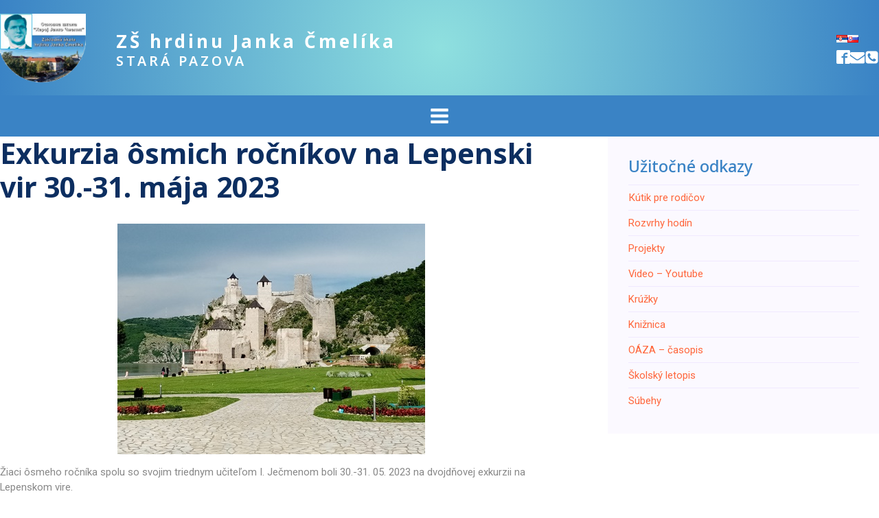

--- FILE ---
content_type: text/html; charset=UTF-8
request_url: https://www.hjcmelik.edu.rs/sk/exkurzia-osmich-rocnikov-na-lepenski-vir-30-31-maja-2023/
body_size: 36292
content:
<!DOCTYPE html>
<html lang="sk-SK" prefix="og: https://ogp.me/ns#" >
<head>
<meta charset="UTF-8">
<meta name="viewport" content="width=device-width, initial-scale=1.0">
<!-- WP_HEAD() START -->
<link rel="preload" as="style" href="https://fonts.googleapis.com/css?family=Roboto:500,700,regular,|Noto+Sans:300,500,600,700,regular,|News+Cycle:100,200,300,400,500,600,700,800,900" >
<link rel="stylesheet" href="https://fonts.googleapis.com/css?family=Roboto:500,700,regular,|Noto+Sans:300,500,600,700,regular,|News+Cycle:100,200,300,400,500,600,700,800,900">
<link rel="alternate" href="https://www.hjcmelik.edu.rs/ekskurzija-osmih-razreda-na-lepenski-vir-30-31-maja-2023/" hreflang="sr" />
<link rel="alternate" href="https://www.hjcmelik.edu.rs/sk/exkurzia-osmich-rocnikov-na-lepenski-vir-30-31-maja-2023/" hreflang="sk" />

<!-- Optimalizácia pre vyhľadávače podľa Rank Math - https://rankmath.com/ -->
<title>Exkurzia ôsmich ročníkov na Lepenski vir 30.-31. mája 2023 - OŠ &quot;Heroj Janko Čmelik&quot;</title>
<meta name="description" content="Žiaci ôsmeho ročníka spolu so svojim triednym učiteľom I. Ječmenom boli 30.-31. 05. 2023 na dvojdňovej exkurzii na Lepenskom virе."/>
<meta name="robots" content="index, follow, max-snippet:-1, max-video-preview:-1, max-image-preview:large"/>
<link rel="canonical" href="https://www.hjcmelik.edu.rs/sk/exkurzia-osmich-rocnikov-na-lepenski-vir-30-31-maja-2023/" />
<meta property="og:locale" content="sk_SK" />
<meta property="og:type" content="article" />
<meta property="og:title" content="Exkurzia ôsmich ročníkov na Lepenski vir 30.-31. mája 2023 - OŠ &quot;Heroj Janko Čmelik&quot;" />
<meta property="og:description" content="Žiaci ôsmeho ročníka spolu so svojim triednym učiteľom I. Ječmenom boli 30.-31. 05. 2023 na dvojdňovej exkurzii na Lepenskom virе." />
<meta property="og:url" content="https://www.hjcmelik.edu.rs/sk/exkurzia-osmich-rocnikov-na-lepenski-vir-30-31-maja-2023/" />
<meta property="og:site_name" content="ОШ \&quot;Херој Јанко Чмелик\&quot;" />
<meta property="article:section" content="Uncategorized" />
<meta property="og:updated_time" content="2023-06-08T19:22:29+02:00" />
<meta property="og:image" content="https://www.hjcmelik.edu.rs/wp-content/uploads/2023/06/Golubac-1.jpg" />
<meta property="og:image:secure_url" content="https://www.hjcmelik.edu.rs/wp-content/uploads/2023/06/Golubac-1.jpg" />
<meta property="og:image:width" content="448" />
<meta property="og:image:height" content="336" />
<meta property="og:image:alt" content="Exkurzia ôsmich ročníkov na Lepenski vir 30.-31. mája 2023" />
<meta property="og:image:type" content="image/jpeg" />
<meta property="article:published_time" content="2023-06-08T19:15:25+02:00" />
<meta property="article:modified_time" content="2023-06-08T19:22:29+02:00" />
<meta name="twitter:card" content="summary_large_image" />
<meta name="twitter:title" content="Exkurzia ôsmich ročníkov na Lepenski vir 30.-31. mája 2023 - OŠ &quot;Heroj Janko Čmelik&quot;" />
<meta name="twitter:description" content="Žiaci ôsmeho ročníka spolu so svojim triednym učiteľom I. Ječmenom boli 30.-31. 05. 2023 na dvojdňovej exkurzii na Lepenskom virе." />
<meta name="twitter:image" content="https://www.hjcmelik.edu.rs/wp-content/uploads/2023/06/Golubac-1.jpg" />
<meta name="twitter:label1" content="Napísané" />
<meta name="twitter:data1" content="asatanz" />
<meta name="twitter:label2" content="Čas na čítanie" />
<meta name="twitter:data2" content="Menej ako minútu" />
<script type="application/ld+json" class="rank-math-schema">{"@context":"https://schema.org","@graph":[{"@type":["ElementarySchool","Organization"],"@id":"https://www.hjcmelik.edu.rs/#organization","name":"\u041e\u0428 \\\"\u0425\u0435\u0440\u043e\u0458 \u0408\u0430\u043d\u043a\u043e \u0427\u043c\u0435\u043b\u0438\u043a\\\"","url":"https://www.hjcmelik.edu.rs","logo":{"@type":"ImageObject","@id":"https://www.hjcmelik.edu.rs/#logo","url":"https://www.hjcmelik.edu.rs/wp-content/uploads/2023/11/hjc-logo-min.png","contentUrl":"https://www.hjcmelik.edu.rs/wp-content/uploads/2023/11/hjc-logo-min.png","caption":"\u041e\u0428 \\\"\u0425\u0435\u0440\u043e\u0458 \u0408\u0430\u043d\u043a\u043e \u0427\u043c\u0435\u043b\u0438\u043a\\\"","inLanguage":"sk-SK","width":"300","height":"240"}},{"@type":"WebSite","@id":"https://www.hjcmelik.edu.rs/#website","url":"https://www.hjcmelik.edu.rs","name":"\u041e\u0428 \\\"\u0425\u0435\u0440\u043e\u0458 \u0408\u0430\u043d\u043a\u043e \u0427\u043c\u0435\u043b\u0438\u043a\\\"","publisher":{"@id":"https://www.hjcmelik.edu.rs/#organization"},"inLanguage":"sk-SK"},{"@type":"ImageObject","@id":"https://www.hjcmelik.edu.rs/wp-content/uploads/2023/06/Golubac-1.jpg","url":"https://www.hjcmelik.edu.rs/wp-content/uploads/2023/06/Golubac-1.jpg","width":"448","height":"336","inLanguage":"sk-SK"},{"@type":"WebPage","@id":"https://www.hjcmelik.edu.rs/sk/exkurzia-osmich-rocnikov-na-lepenski-vir-30-31-maja-2023/#webpage","url":"https://www.hjcmelik.edu.rs/sk/exkurzia-osmich-rocnikov-na-lepenski-vir-30-31-maja-2023/","name":"Exkurzia \u00f4smich ro\u010dn\u00edkov na Lepenski vir 30.-31. m\u00e1ja 2023 - O\u0160 &quot;Heroj Janko \u010cmelik&quot;","datePublished":"2023-06-08T19:15:25+02:00","dateModified":"2023-06-08T19:22:29+02:00","isPartOf":{"@id":"https://www.hjcmelik.edu.rs/#website"},"primaryImageOfPage":{"@id":"https://www.hjcmelik.edu.rs/wp-content/uploads/2023/06/Golubac-1.jpg"},"inLanguage":"sk-SK"},{"@type":"Person","@id":"https://www.hjcmelik.edu.rs/sk/author/asatanz/","name":"asatanz","url":"https://www.hjcmelik.edu.rs/sk/author/asatanz/","image":{"@type":"ImageObject","@id":"https://secure.gravatar.com/avatar/ffe92eb2ed0b333028e3490ed8758fd5fa488310cf05591fc2c6284f908c7ba7?s=96&amp;d=mm&amp;r=g","url":"https://secure.gravatar.com/avatar/ffe92eb2ed0b333028e3490ed8758fd5fa488310cf05591fc2c6284f908c7ba7?s=96&amp;d=mm&amp;r=g","caption":"asatanz","inLanguage":"sk-SK"},"worksFor":{"@id":"https://www.hjcmelik.edu.rs/#organization"}},{"@type":"BlogPosting","headline":"Exkurzia \u00f4smich ro\u010dn\u00edkov na Lepenski vir 30.-31. m\u00e1ja 2023 - O\u0160 &quot;Heroj Janko \u010cmelik&quot;","datePublished":"2023-06-08T19:15:25+02:00","dateModified":"2023-06-08T19:22:29+02:00","articleSection":"Uncategorized","author":{"@id":"https://www.hjcmelik.edu.rs/sk/author/asatanz/","name":"asatanz"},"publisher":{"@id":"https://www.hjcmelik.edu.rs/#organization"},"description":"\u017diaci \u00f4smeho ro\u010dn\u00edka spolu so svojim triednym u\u010dite\u013eom I. Je\u010dmenom boli 30.-31. 05. 2023 na dvojd\u0148ovej exkurzii na Lepenskom vir\u0435.","name":"Exkurzia \u00f4smich ro\u010dn\u00edkov na Lepenski vir 30.-31. m\u00e1ja 2023 - O\u0160 &quot;Heroj Janko \u010cmelik&quot;","@id":"https://www.hjcmelik.edu.rs/sk/exkurzia-osmich-rocnikov-na-lepenski-vir-30-31-maja-2023/#richSnippet","isPartOf":{"@id":"https://www.hjcmelik.edu.rs/sk/exkurzia-osmich-rocnikov-na-lepenski-vir-30-31-maja-2023/#webpage"},"image":{"@id":"https://www.hjcmelik.edu.rs/wp-content/uploads/2023/06/Golubac-1.jpg"},"inLanguage":"sk-SK","mainEntityOfPage":{"@id":"https://www.hjcmelik.edu.rs/sk/exkurzia-osmich-rocnikov-na-lepenski-vir-30-31-maja-2023/#webpage"}}]}</script>
<!-- /Rank Math WordPress SEO plugin -->

<link rel="alternate" type="application/rss+xml" title="RSS kanál komentárov webu OŠ &quot;Heroj Janko Čmelik&quot; &raquo; ku článku Exkurzia ôsmich ročníkov na Lepenski vir 30.-31. mája 2023" href="https://www.hjcmelik.edu.rs/sk/exkurzia-osmich-rocnikov-na-lepenski-vir-30-31-maja-2023/feed/" />
<link rel="alternate" title="oEmbed (JSON)" type="application/json+oembed" href="https://www.hjcmelik.edu.rs/wp-json/oembed/1.0/embed?url=https%3A%2F%2Fwww.hjcmelik.edu.rs%2Fsk%2Fexkurzia-osmich-rocnikov-na-lepenski-vir-30-31-maja-2023%2F&#038;lang=sk" />
<link rel="alternate" title="oEmbed (XML)" type="text/xml+oembed" href="https://www.hjcmelik.edu.rs/wp-json/oembed/1.0/embed?url=https%3A%2F%2Fwww.hjcmelik.edu.rs%2Fsk%2Fexkurzia-osmich-rocnikov-na-lepenski-vir-30-31-maja-2023%2F&#038;format=xml&#038;lang=sk" />
		<!-- This site uses the Google Analytics by MonsterInsights plugin v9.6.0 - Using Analytics tracking - https://www.monsterinsights.com/ -->
							<script src="//www.googletagmanager.com/gtag/js?id=G-2JXHG25Y4S"  data-cfasync="false" data-wpfc-render="false" type="text/javascript" async></script>
			<script data-cfasync="false" data-wpfc-render="false" type="text/javascript">
				var mi_version = '9.6.0';
				var mi_track_user = true;
				var mi_no_track_reason = '';
								var MonsterInsightsDefaultLocations = {"page_location":"https:\/\/www.hjcmelik.edu.rs\/sk\/exkurzia-osmich-rocnikov-na-lepenski-vir-30-31-maja-2023\/"};
								if ( typeof MonsterInsightsPrivacyGuardFilter === 'function' ) {
					var MonsterInsightsLocations = (typeof MonsterInsightsExcludeQuery === 'object') ? MonsterInsightsPrivacyGuardFilter( MonsterInsightsExcludeQuery ) : MonsterInsightsPrivacyGuardFilter( MonsterInsightsDefaultLocations );
				} else {
					var MonsterInsightsLocations = (typeof MonsterInsightsExcludeQuery === 'object') ? MonsterInsightsExcludeQuery : MonsterInsightsDefaultLocations;
				}

								var disableStrs = [
										'ga-disable-G-2JXHG25Y4S',
									];

				/* Function to detect opted out users */
				function __gtagTrackerIsOptedOut() {
					for (var index = 0; index < disableStrs.length; index++) {
						if (document.cookie.indexOf(disableStrs[index] + '=true') > -1) {
							return true;
						}
					}

					return false;
				}

				/* Disable tracking if the opt-out cookie exists. */
				if (__gtagTrackerIsOptedOut()) {
					for (var index = 0; index < disableStrs.length; index++) {
						window[disableStrs[index]] = true;
					}
				}

				/* Opt-out function */
				function __gtagTrackerOptout() {
					for (var index = 0; index < disableStrs.length; index++) {
						document.cookie = disableStrs[index] + '=true; expires=Thu, 31 Dec 2099 23:59:59 UTC; path=/';
						window[disableStrs[index]] = true;
					}
				}

				if ('undefined' === typeof gaOptout) {
					function gaOptout() {
						__gtagTrackerOptout();
					}
				}
								window.dataLayer = window.dataLayer || [];

				window.MonsterInsightsDualTracker = {
					helpers: {},
					trackers: {},
				};
				if (mi_track_user) {
					function __gtagDataLayer() {
						dataLayer.push(arguments);
					}

					function __gtagTracker(type, name, parameters) {
						if (!parameters) {
							parameters = {};
						}

						if (parameters.send_to) {
							__gtagDataLayer.apply(null, arguments);
							return;
						}

						if (type === 'event') {
														parameters.send_to = monsterinsights_frontend.v4_id;
							var hookName = name;
							if (typeof parameters['event_category'] !== 'undefined') {
								hookName = parameters['event_category'] + ':' + name;
							}

							if (typeof MonsterInsightsDualTracker.trackers[hookName] !== 'undefined') {
								MonsterInsightsDualTracker.trackers[hookName](parameters);
							} else {
								__gtagDataLayer('event', name, parameters);
							}
							
						} else {
							__gtagDataLayer.apply(null, arguments);
						}
					}

					__gtagTracker('js', new Date());
					__gtagTracker('set', {
						'developer_id.dZGIzZG': true,
											});
					if ( MonsterInsightsLocations.page_location ) {
						__gtagTracker('set', MonsterInsightsLocations);
					}
										__gtagTracker('config', 'G-2JXHG25Y4S', {"forceSSL":"true","link_attribution":"true"} );
															window.gtag = __gtagTracker;										(function () {
						/* https://developers.google.com/analytics/devguides/collection/analyticsjs/ */
						/* ga and __gaTracker compatibility shim. */
						var noopfn = function () {
							return null;
						};
						var newtracker = function () {
							return new Tracker();
						};
						var Tracker = function () {
							return null;
						};
						var p = Tracker.prototype;
						p.get = noopfn;
						p.set = noopfn;
						p.send = function () {
							var args = Array.prototype.slice.call(arguments);
							args.unshift('send');
							__gaTracker.apply(null, args);
						};
						var __gaTracker = function () {
							var len = arguments.length;
							if (len === 0) {
								return;
							}
							var f = arguments[len - 1];
							if (typeof f !== 'object' || f === null || typeof f.hitCallback !== 'function') {
								if ('send' === arguments[0]) {
									var hitConverted, hitObject = false, action;
									if ('event' === arguments[1]) {
										if ('undefined' !== typeof arguments[3]) {
											hitObject = {
												'eventAction': arguments[3],
												'eventCategory': arguments[2],
												'eventLabel': arguments[4],
												'value': arguments[5] ? arguments[5] : 1,
											}
										}
									}
									if ('pageview' === arguments[1]) {
										if ('undefined' !== typeof arguments[2]) {
											hitObject = {
												'eventAction': 'page_view',
												'page_path': arguments[2],
											}
										}
									}
									if (typeof arguments[2] === 'object') {
										hitObject = arguments[2];
									}
									if (typeof arguments[5] === 'object') {
										Object.assign(hitObject, arguments[5]);
									}
									if ('undefined' !== typeof arguments[1].hitType) {
										hitObject = arguments[1];
										if ('pageview' === hitObject.hitType) {
											hitObject.eventAction = 'page_view';
										}
									}
									if (hitObject) {
										action = 'timing' === arguments[1].hitType ? 'timing_complete' : hitObject.eventAction;
										hitConverted = mapArgs(hitObject);
										__gtagTracker('event', action, hitConverted);
									}
								}
								return;
							}

							function mapArgs(args) {
								var arg, hit = {};
								var gaMap = {
									'eventCategory': 'event_category',
									'eventAction': 'event_action',
									'eventLabel': 'event_label',
									'eventValue': 'event_value',
									'nonInteraction': 'non_interaction',
									'timingCategory': 'event_category',
									'timingVar': 'name',
									'timingValue': 'value',
									'timingLabel': 'event_label',
									'page': 'page_path',
									'location': 'page_location',
									'title': 'page_title',
									'referrer' : 'page_referrer',
								};
								for (arg in args) {
																		if (!(!args.hasOwnProperty(arg) || !gaMap.hasOwnProperty(arg))) {
										hit[gaMap[arg]] = args[arg];
									} else {
										hit[arg] = args[arg];
									}
								}
								return hit;
							}

							try {
								f.hitCallback();
							} catch (ex) {
							}
						};
						__gaTracker.create = newtracker;
						__gaTracker.getByName = newtracker;
						__gaTracker.getAll = function () {
							return [];
						};
						__gaTracker.remove = noopfn;
						__gaTracker.loaded = true;
						window['__gaTracker'] = __gaTracker;
					})();
									} else {
										console.log("");
					(function () {
						function __gtagTracker() {
							return null;
						}

						window['__gtagTracker'] = __gtagTracker;
						window['gtag'] = __gtagTracker;
					})();
									}
			</script>
				<!-- / Google Analytics by MonsterInsights -->
		<style id='wp-img-auto-sizes-contain-inline-css' type='text/css'>
img:is([sizes=auto i],[sizes^="auto," i]){contain-intrinsic-size:3000px 1500px}
/*# sourceURL=wp-img-auto-sizes-contain-inline-css */
</style>
<link rel='stylesheet' id='twb-open-sans-css' href='https://fonts.googleapis.com/css?family=Open+Sans%3A300%2C400%2C500%2C600%2C700%2C800&#038;display=swap&#038;ver=6.9' type='text/css' media='all' />
<link data-minify="1" rel='stylesheet' id='twbbwg-global-css' href='https://www.hjcmelik.edu.rs/wp-content/cache/background-css/1/www.hjcmelik.edu.rs/wp-content/cache/min/1/wp-content/plugins/photo-gallery/booster/assets/css/global.css?ver=1764151847&wpr_t=1768632250' type='text/css' media='all' />
<style id='wp-block-library-inline-css' type='text/css'>
:root{--wp-block-synced-color:#7a00df;--wp-block-synced-color--rgb:122,0,223;--wp-bound-block-color:var(--wp-block-synced-color);--wp-editor-canvas-background:#ddd;--wp-admin-theme-color:#007cba;--wp-admin-theme-color--rgb:0,124,186;--wp-admin-theme-color-darker-10:#006ba1;--wp-admin-theme-color-darker-10--rgb:0,107,160.5;--wp-admin-theme-color-darker-20:#005a87;--wp-admin-theme-color-darker-20--rgb:0,90,135;--wp-admin-border-width-focus:2px}@media (min-resolution:192dpi){:root{--wp-admin-border-width-focus:1.5px}}.wp-element-button{cursor:pointer}:root .has-very-light-gray-background-color{background-color:#eee}:root .has-very-dark-gray-background-color{background-color:#313131}:root .has-very-light-gray-color{color:#eee}:root .has-very-dark-gray-color{color:#313131}:root .has-vivid-green-cyan-to-vivid-cyan-blue-gradient-background{background:linear-gradient(135deg,#00d084,#0693e3)}:root .has-purple-crush-gradient-background{background:linear-gradient(135deg,#34e2e4,#4721fb 50%,#ab1dfe)}:root .has-hazy-dawn-gradient-background{background:linear-gradient(135deg,#faaca8,#dad0ec)}:root .has-subdued-olive-gradient-background{background:linear-gradient(135deg,#fafae1,#67a671)}:root .has-atomic-cream-gradient-background{background:linear-gradient(135deg,#fdd79a,#004a59)}:root .has-nightshade-gradient-background{background:linear-gradient(135deg,#330968,#31cdcf)}:root .has-midnight-gradient-background{background:linear-gradient(135deg,#020381,#2874fc)}:root{--wp--preset--font-size--normal:16px;--wp--preset--font-size--huge:42px}.has-regular-font-size{font-size:1em}.has-larger-font-size{font-size:2.625em}.has-normal-font-size{font-size:var(--wp--preset--font-size--normal)}.has-huge-font-size{font-size:var(--wp--preset--font-size--huge)}.has-text-align-center{text-align:center}.has-text-align-left{text-align:left}.has-text-align-right{text-align:right}.has-fit-text{white-space:nowrap!important}#end-resizable-editor-section{display:none}.aligncenter{clear:both}.items-justified-left{justify-content:flex-start}.items-justified-center{justify-content:center}.items-justified-right{justify-content:flex-end}.items-justified-space-between{justify-content:space-between}.screen-reader-text{border:0;clip-path:inset(50%);height:1px;margin:-1px;overflow:hidden;padding:0;position:absolute;width:1px;word-wrap:normal!important}.screen-reader-text:focus{background-color:#ddd;clip-path:none;color:#444;display:block;font-size:1em;height:auto;left:5px;line-height:normal;padding:15px 23px 14px;text-decoration:none;top:5px;width:auto;z-index:100000}html :where(.has-border-color){border-style:solid}html :where([style*=border-top-color]){border-top-style:solid}html :where([style*=border-right-color]){border-right-style:solid}html :where([style*=border-bottom-color]){border-bottom-style:solid}html :where([style*=border-left-color]){border-left-style:solid}html :where([style*=border-width]){border-style:solid}html :where([style*=border-top-width]){border-top-style:solid}html :where([style*=border-right-width]){border-right-style:solid}html :where([style*=border-bottom-width]){border-bottom-style:solid}html :where([style*=border-left-width]){border-left-style:solid}html :where(img[class*=wp-image-]){height:auto;max-width:100%}:where(figure){margin:0 0 1em}html :where(.is-position-sticky){--wp-admin--admin-bar--position-offset:var(--wp-admin--admin-bar--height,0px)}@media screen and (max-width:600px){html :where(.is-position-sticky){--wp-admin--admin-bar--position-offset:0px}}

/*# sourceURL=wp-block-library-inline-css */
</style><style id='wp-block-gallery-inline-css' type='text/css'>
.blocks-gallery-grid:not(.has-nested-images),.wp-block-gallery:not(.has-nested-images){display:flex;flex-wrap:wrap;list-style-type:none;margin:0;padding:0}.blocks-gallery-grid:not(.has-nested-images) .blocks-gallery-image,.blocks-gallery-grid:not(.has-nested-images) .blocks-gallery-item,.wp-block-gallery:not(.has-nested-images) .blocks-gallery-image,.wp-block-gallery:not(.has-nested-images) .blocks-gallery-item{display:flex;flex-direction:column;flex-grow:1;justify-content:center;margin:0 1em 1em 0;position:relative;width:calc(50% - 1em)}.blocks-gallery-grid:not(.has-nested-images) .blocks-gallery-image:nth-of-type(2n),.blocks-gallery-grid:not(.has-nested-images) .blocks-gallery-item:nth-of-type(2n),.wp-block-gallery:not(.has-nested-images) .blocks-gallery-image:nth-of-type(2n),.wp-block-gallery:not(.has-nested-images) .blocks-gallery-item:nth-of-type(2n){margin-right:0}.blocks-gallery-grid:not(.has-nested-images) .blocks-gallery-image figure,.blocks-gallery-grid:not(.has-nested-images) .blocks-gallery-item figure,.wp-block-gallery:not(.has-nested-images) .blocks-gallery-image figure,.wp-block-gallery:not(.has-nested-images) .blocks-gallery-item figure{align-items:flex-end;display:flex;height:100%;justify-content:flex-start;margin:0}.blocks-gallery-grid:not(.has-nested-images) .blocks-gallery-image img,.blocks-gallery-grid:not(.has-nested-images) .blocks-gallery-item img,.wp-block-gallery:not(.has-nested-images) .blocks-gallery-image img,.wp-block-gallery:not(.has-nested-images) .blocks-gallery-item img{display:block;height:auto;max-width:100%;width:auto}.blocks-gallery-grid:not(.has-nested-images) .blocks-gallery-image figcaption,.blocks-gallery-grid:not(.has-nested-images) .blocks-gallery-item figcaption,.wp-block-gallery:not(.has-nested-images) .blocks-gallery-image figcaption,.wp-block-gallery:not(.has-nested-images) .blocks-gallery-item figcaption{background:linear-gradient(0deg,#000000b3,#0000004d 70%,#0000);bottom:0;box-sizing:border-box;color:#fff;font-size:.8em;margin:0;max-height:100%;overflow:auto;padding:3em .77em .7em;position:absolute;text-align:center;width:100%;z-index:2}.blocks-gallery-grid:not(.has-nested-images) .blocks-gallery-image figcaption img,.blocks-gallery-grid:not(.has-nested-images) .blocks-gallery-item figcaption img,.wp-block-gallery:not(.has-nested-images) .blocks-gallery-image figcaption img,.wp-block-gallery:not(.has-nested-images) .blocks-gallery-item figcaption img{display:inline}.blocks-gallery-grid:not(.has-nested-images) figcaption,.wp-block-gallery:not(.has-nested-images) figcaption{flex-grow:1}.blocks-gallery-grid:not(.has-nested-images).is-cropped .blocks-gallery-image a,.blocks-gallery-grid:not(.has-nested-images).is-cropped .blocks-gallery-image img,.blocks-gallery-grid:not(.has-nested-images).is-cropped .blocks-gallery-item a,.blocks-gallery-grid:not(.has-nested-images).is-cropped .blocks-gallery-item img,.wp-block-gallery:not(.has-nested-images).is-cropped .blocks-gallery-image a,.wp-block-gallery:not(.has-nested-images).is-cropped .blocks-gallery-image img,.wp-block-gallery:not(.has-nested-images).is-cropped .blocks-gallery-item a,.wp-block-gallery:not(.has-nested-images).is-cropped .blocks-gallery-item img{flex:1;height:100%;object-fit:cover;width:100%}.blocks-gallery-grid:not(.has-nested-images).columns-1 .blocks-gallery-image,.blocks-gallery-grid:not(.has-nested-images).columns-1 .blocks-gallery-item,.wp-block-gallery:not(.has-nested-images).columns-1 .blocks-gallery-image,.wp-block-gallery:not(.has-nested-images).columns-1 .blocks-gallery-item{margin-right:0;width:100%}@media (min-width:600px){.blocks-gallery-grid:not(.has-nested-images).columns-3 .blocks-gallery-image,.blocks-gallery-grid:not(.has-nested-images).columns-3 .blocks-gallery-item,.wp-block-gallery:not(.has-nested-images).columns-3 .blocks-gallery-image,.wp-block-gallery:not(.has-nested-images).columns-3 .blocks-gallery-item{margin-right:1em;width:calc(33.33333% - .66667em)}.blocks-gallery-grid:not(.has-nested-images).columns-4 .blocks-gallery-image,.blocks-gallery-grid:not(.has-nested-images).columns-4 .blocks-gallery-item,.wp-block-gallery:not(.has-nested-images).columns-4 .blocks-gallery-image,.wp-block-gallery:not(.has-nested-images).columns-4 .blocks-gallery-item{margin-right:1em;width:calc(25% - .75em)}.blocks-gallery-grid:not(.has-nested-images).columns-5 .blocks-gallery-image,.blocks-gallery-grid:not(.has-nested-images).columns-5 .blocks-gallery-item,.wp-block-gallery:not(.has-nested-images).columns-5 .blocks-gallery-image,.wp-block-gallery:not(.has-nested-images).columns-5 .blocks-gallery-item{margin-right:1em;width:calc(20% - .8em)}.blocks-gallery-grid:not(.has-nested-images).columns-6 .blocks-gallery-image,.blocks-gallery-grid:not(.has-nested-images).columns-6 .blocks-gallery-item,.wp-block-gallery:not(.has-nested-images).columns-6 .blocks-gallery-image,.wp-block-gallery:not(.has-nested-images).columns-6 .blocks-gallery-item{margin-right:1em;width:calc(16.66667% - .83333em)}.blocks-gallery-grid:not(.has-nested-images).columns-7 .blocks-gallery-image,.blocks-gallery-grid:not(.has-nested-images).columns-7 .blocks-gallery-item,.wp-block-gallery:not(.has-nested-images).columns-7 .blocks-gallery-image,.wp-block-gallery:not(.has-nested-images).columns-7 .blocks-gallery-item{margin-right:1em;width:calc(14.28571% - .85714em)}.blocks-gallery-grid:not(.has-nested-images).columns-8 .blocks-gallery-image,.blocks-gallery-grid:not(.has-nested-images).columns-8 .blocks-gallery-item,.wp-block-gallery:not(.has-nested-images).columns-8 .blocks-gallery-image,.wp-block-gallery:not(.has-nested-images).columns-8 .blocks-gallery-item{margin-right:1em;width:calc(12.5% - .875em)}.blocks-gallery-grid:not(.has-nested-images).columns-1 .blocks-gallery-image:nth-of-type(1n),.blocks-gallery-grid:not(.has-nested-images).columns-1 .blocks-gallery-item:nth-of-type(1n),.blocks-gallery-grid:not(.has-nested-images).columns-2 .blocks-gallery-image:nth-of-type(2n),.blocks-gallery-grid:not(.has-nested-images).columns-2 .blocks-gallery-item:nth-of-type(2n),.blocks-gallery-grid:not(.has-nested-images).columns-3 .blocks-gallery-image:nth-of-type(3n),.blocks-gallery-grid:not(.has-nested-images).columns-3 .blocks-gallery-item:nth-of-type(3n),.blocks-gallery-grid:not(.has-nested-images).columns-4 .blocks-gallery-image:nth-of-type(4n),.blocks-gallery-grid:not(.has-nested-images).columns-4 .blocks-gallery-item:nth-of-type(4n),.blocks-gallery-grid:not(.has-nested-images).columns-5 .blocks-gallery-image:nth-of-type(5n),.blocks-gallery-grid:not(.has-nested-images).columns-5 .blocks-gallery-item:nth-of-type(5n),.blocks-gallery-grid:not(.has-nested-images).columns-6 .blocks-gallery-image:nth-of-type(6n),.blocks-gallery-grid:not(.has-nested-images).columns-6 .blocks-gallery-item:nth-of-type(6n),.blocks-gallery-grid:not(.has-nested-images).columns-7 .blocks-gallery-image:nth-of-type(7n),.blocks-gallery-grid:not(.has-nested-images).columns-7 .blocks-gallery-item:nth-of-type(7n),.blocks-gallery-grid:not(.has-nested-images).columns-8 .blocks-gallery-image:nth-of-type(8n),.blocks-gallery-grid:not(.has-nested-images).columns-8 .blocks-gallery-item:nth-of-type(8n),.wp-block-gallery:not(.has-nested-images).columns-1 .blocks-gallery-image:nth-of-type(1n),.wp-block-gallery:not(.has-nested-images).columns-1 .blocks-gallery-item:nth-of-type(1n),.wp-block-gallery:not(.has-nested-images).columns-2 .blocks-gallery-image:nth-of-type(2n),.wp-block-gallery:not(.has-nested-images).columns-2 .blocks-gallery-item:nth-of-type(2n),.wp-block-gallery:not(.has-nested-images).columns-3 .blocks-gallery-image:nth-of-type(3n),.wp-block-gallery:not(.has-nested-images).columns-3 .blocks-gallery-item:nth-of-type(3n),.wp-block-gallery:not(.has-nested-images).columns-4 .blocks-gallery-image:nth-of-type(4n),.wp-block-gallery:not(.has-nested-images).columns-4 .blocks-gallery-item:nth-of-type(4n),.wp-block-gallery:not(.has-nested-images).columns-5 .blocks-gallery-image:nth-of-type(5n),.wp-block-gallery:not(.has-nested-images).columns-5 .blocks-gallery-item:nth-of-type(5n),.wp-block-gallery:not(.has-nested-images).columns-6 .blocks-gallery-image:nth-of-type(6n),.wp-block-gallery:not(.has-nested-images).columns-6 .blocks-gallery-item:nth-of-type(6n),.wp-block-gallery:not(.has-nested-images).columns-7 .blocks-gallery-image:nth-of-type(7n),.wp-block-gallery:not(.has-nested-images).columns-7 .blocks-gallery-item:nth-of-type(7n),.wp-block-gallery:not(.has-nested-images).columns-8 .blocks-gallery-image:nth-of-type(8n),.wp-block-gallery:not(.has-nested-images).columns-8 .blocks-gallery-item:nth-of-type(8n){margin-right:0}}.blocks-gallery-grid:not(.has-nested-images) .blocks-gallery-image:last-child,.blocks-gallery-grid:not(.has-nested-images) .blocks-gallery-item:last-child,.wp-block-gallery:not(.has-nested-images) .blocks-gallery-image:last-child,.wp-block-gallery:not(.has-nested-images) .blocks-gallery-item:last-child{margin-right:0}.blocks-gallery-grid:not(.has-nested-images).alignleft,.blocks-gallery-grid:not(.has-nested-images).alignright,.wp-block-gallery:not(.has-nested-images).alignleft,.wp-block-gallery:not(.has-nested-images).alignright{max-width:420px;width:100%}.blocks-gallery-grid:not(.has-nested-images).aligncenter .blocks-gallery-item figure,.wp-block-gallery:not(.has-nested-images).aligncenter .blocks-gallery-item figure{justify-content:center}.wp-block-gallery:not(.is-cropped) .blocks-gallery-item{align-self:flex-start}figure.wp-block-gallery.has-nested-images{align-items:normal}.wp-block-gallery.has-nested-images figure.wp-block-image:not(#individual-image){margin:0;width:calc(50% - var(--wp--style--unstable-gallery-gap, 16px)/2)}.wp-block-gallery.has-nested-images figure.wp-block-image{box-sizing:border-box;display:flex;flex-direction:column;flex-grow:1;justify-content:center;max-width:100%;position:relative}.wp-block-gallery.has-nested-images figure.wp-block-image>a,.wp-block-gallery.has-nested-images figure.wp-block-image>div{flex-direction:column;flex-grow:1;margin:0}.wp-block-gallery.has-nested-images figure.wp-block-image img{display:block;height:auto;max-width:100%!important;width:auto}.wp-block-gallery.has-nested-images figure.wp-block-image figcaption,.wp-block-gallery.has-nested-images figure.wp-block-image:has(figcaption):before{bottom:0;left:0;max-height:100%;position:absolute;right:0}.wp-block-gallery.has-nested-images figure.wp-block-image:has(figcaption):before{backdrop-filter:blur(3px);content:"";height:100%;-webkit-mask-image:linear-gradient(0deg,#000 20%,#0000);mask-image:linear-gradient(0deg,#000 20%,#0000);max-height:40%;pointer-events:none}.wp-block-gallery.has-nested-images figure.wp-block-image figcaption{box-sizing:border-box;color:#fff;font-size:13px;margin:0;overflow:auto;padding:1em;text-align:center;text-shadow:0 0 1.5px #000}.wp-block-gallery.has-nested-images figure.wp-block-image figcaption::-webkit-scrollbar{height:12px;width:12px}.wp-block-gallery.has-nested-images figure.wp-block-image figcaption::-webkit-scrollbar-track{background-color:initial}.wp-block-gallery.has-nested-images figure.wp-block-image figcaption::-webkit-scrollbar-thumb{background-clip:padding-box;background-color:initial;border:3px solid #0000;border-radius:8px}.wp-block-gallery.has-nested-images figure.wp-block-image figcaption:focus-within::-webkit-scrollbar-thumb,.wp-block-gallery.has-nested-images figure.wp-block-image figcaption:focus::-webkit-scrollbar-thumb,.wp-block-gallery.has-nested-images figure.wp-block-image figcaption:hover::-webkit-scrollbar-thumb{background-color:#fffc}.wp-block-gallery.has-nested-images figure.wp-block-image figcaption{scrollbar-color:#0000 #0000;scrollbar-gutter:stable both-edges;scrollbar-width:thin}.wp-block-gallery.has-nested-images figure.wp-block-image figcaption:focus,.wp-block-gallery.has-nested-images figure.wp-block-image figcaption:focus-within,.wp-block-gallery.has-nested-images figure.wp-block-image figcaption:hover{scrollbar-color:#fffc #0000}.wp-block-gallery.has-nested-images figure.wp-block-image figcaption{will-change:transform}@media (hover:none){.wp-block-gallery.has-nested-images figure.wp-block-image figcaption{scrollbar-color:#fffc #0000}}.wp-block-gallery.has-nested-images figure.wp-block-image figcaption{background:linear-gradient(0deg,#0006,#0000)}.wp-block-gallery.has-nested-images figure.wp-block-image figcaption img{display:inline}.wp-block-gallery.has-nested-images figure.wp-block-image figcaption a{color:inherit}.wp-block-gallery.has-nested-images figure.wp-block-image.has-custom-border img{box-sizing:border-box}.wp-block-gallery.has-nested-images figure.wp-block-image.has-custom-border>a,.wp-block-gallery.has-nested-images figure.wp-block-image.has-custom-border>div,.wp-block-gallery.has-nested-images figure.wp-block-image.is-style-rounded>a,.wp-block-gallery.has-nested-images figure.wp-block-image.is-style-rounded>div{flex:1 1 auto}.wp-block-gallery.has-nested-images figure.wp-block-image.has-custom-border figcaption,.wp-block-gallery.has-nested-images figure.wp-block-image.is-style-rounded figcaption{background:none;color:inherit;flex:initial;margin:0;padding:10px 10px 9px;position:relative;text-shadow:none}.wp-block-gallery.has-nested-images figure.wp-block-image.has-custom-border:before,.wp-block-gallery.has-nested-images figure.wp-block-image.is-style-rounded:before{content:none}.wp-block-gallery.has-nested-images figcaption{flex-basis:100%;flex-grow:1;text-align:center}.wp-block-gallery.has-nested-images:not(.is-cropped) figure.wp-block-image:not(#individual-image){margin-bottom:auto;margin-top:0}.wp-block-gallery.has-nested-images.is-cropped figure.wp-block-image:not(#individual-image){align-self:inherit}.wp-block-gallery.has-nested-images.is-cropped figure.wp-block-image:not(#individual-image)>a,.wp-block-gallery.has-nested-images.is-cropped figure.wp-block-image:not(#individual-image)>div:not(.components-drop-zone){display:flex}.wp-block-gallery.has-nested-images.is-cropped figure.wp-block-image:not(#individual-image) a,.wp-block-gallery.has-nested-images.is-cropped figure.wp-block-image:not(#individual-image) img{flex:1 0 0%;height:100%;object-fit:cover;width:100%}.wp-block-gallery.has-nested-images.columns-1 figure.wp-block-image:not(#individual-image){width:100%}@media (min-width:600px){.wp-block-gallery.has-nested-images.columns-3 figure.wp-block-image:not(#individual-image){width:calc(33.33333% - var(--wp--style--unstable-gallery-gap, 16px)*.66667)}.wp-block-gallery.has-nested-images.columns-4 figure.wp-block-image:not(#individual-image){width:calc(25% - var(--wp--style--unstable-gallery-gap, 16px)*.75)}.wp-block-gallery.has-nested-images.columns-5 figure.wp-block-image:not(#individual-image){width:calc(20% - var(--wp--style--unstable-gallery-gap, 16px)*.8)}.wp-block-gallery.has-nested-images.columns-6 figure.wp-block-image:not(#individual-image){width:calc(16.66667% - var(--wp--style--unstable-gallery-gap, 16px)*.83333)}.wp-block-gallery.has-nested-images.columns-7 figure.wp-block-image:not(#individual-image){width:calc(14.28571% - var(--wp--style--unstable-gallery-gap, 16px)*.85714)}.wp-block-gallery.has-nested-images.columns-8 figure.wp-block-image:not(#individual-image){width:calc(12.5% - var(--wp--style--unstable-gallery-gap, 16px)*.875)}.wp-block-gallery.has-nested-images.columns-default figure.wp-block-image:not(#individual-image){width:calc(33.33% - var(--wp--style--unstable-gallery-gap, 16px)*.66667)}.wp-block-gallery.has-nested-images.columns-default figure.wp-block-image:not(#individual-image):first-child:nth-last-child(2),.wp-block-gallery.has-nested-images.columns-default figure.wp-block-image:not(#individual-image):first-child:nth-last-child(2)~figure.wp-block-image:not(#individual-image){width:calc(50% - var(--wp--style--unstable-gallery-gap, 16px)*.5)}.wp-block-gallery.has-nested-images.columns-default figure.wp-block-image:not(#individual-image):first-child:last-child{width:100%}}.wp-block-gallery.has-nested-images.alignleft,.wp-block-gallery.has-nested-images.alignright{max-width:420px;width:100%}.wp-block-gallery.has-nested-images.aligncenter{justify-content:center}
/*# sourceURL=https://www.hjcmelik.edu.rs/wp-includes/blocks/gallery/style.min.css */
</style>
<style id='wp-block-image-inline-css' type='text/css'>
.wp-block-image>a,.wp-block-image>figure>a{display:inline-block}.wp-block-image img{box-sizing:border-box;height:auto;max-width:100%;vertical-align:bottom}@media not (prefers-reduced-motion){.wp-block-image img.hide{visibility:hidden}.wp-block-image img.show{animation:show-content-image .4s}}.wp-block-image[style*=border-radius] img,.wp-block-image[style*=border-radius]>a{border-radius:inherit}.wp-block-image.has-custom-border img{box-sizing:border-box}.wp-block-image.aligncenter{text-align:center}.wp-block-image.alignfull>a,.wp-block-image.alignwide>a{width:100%}.wp-block-image.alignfull img,.wp-block-image.alignwide img{height:auto;width:100%}.wp-block-image .aligncenter,.wp-block-image .alignleft,.wp-block-image .alignright,.wp-block-image.aligncenter,.wp-block-image.alignleft,.wp-block-image.alignright{display:table}.wp-block-image .aligncenter>figcaption,.wp-block-image .alignleft>figcaption,.wp-block-image .alignright>figcaption,.wp-block-image.aligncenter>figcaption,.wp-block-image.alignleft>figcaption,.wp-block-image.alignright>figcaption{caption-side:bottom;display:table-caption}.wp-block-image .alignleft{float:left;margin:.5em 1em .5em 0}.wp-block-image .alignright{float:right;margin:.5em 0 .5em 1em}.wp-block-image .aligncenter{margin-left:auto;margin-right:auto}.wp-block-image :where(figcaption){margin-bottom:1em;margin-top:.5em}.wp-block-image.is-style-circle-mask img{border-radius:9999px}@supports ((-webkit-mask-image:none) or (mask-image:none)) or (-webkit-mask-image:none){.wp-block-image.is-style-circle-mask img{border-radius:0;-webkit-mask-image:url('data:image/svg+xml;utf8,<svg viewBox="0 0 100 100" xmlns="http://www.w3.org/2000/svg"><circle cx="50" cy="50" r="50"/></svg>');mask-image:url('data:image/svg+xml;utf8,<svg viewBox="0 0 100 100" xmlns="http://www.w3.org/2000/svg"><circle cx="50" cy="50" r="50"/></svg>');mask-mode:alpha;-webkit-mask-position:center;mask-position:center;-webkit-mask-repeat:no-repeat;mask-repeat:no-repeat;-webkit-mask-size:contain;mask-size:contain}}:root :where(.wp-block-image.is-style-rounded img,.wp-block-image .is-style-rounded img){border-radius:9999px}.wp-block-image figure{margin:0}.wp-lightbox-container{display:flex;flex-direction:column;position:relative}.wp-lightbox-container img{cursor:zoom-in}.wp-lightbox-container img:hover+button{opacity:1}.wp-lightbox-container button{align-items:center;backdrop-filter:blur(16px) saturate(180%);background-color:#5a5a5a40;border:none;border-radius:4px;cursor:zoom-in;display:flex;height:20px;justify-content:center;opacity:0;padding:0;position:absolute;right:16px;text-align:center;top:16px;width:20px;z-index:100}@media not (prefers-reduced-motion){.wp-lightbox-container button{transition:opacity .2s ease}}.wp-lightbox-container button:focus-visible{outline:3px auto #5a5a5a40;outline:3px auto -webkit-focus-ring-color;outline-offset:3px}.wp-lightbox-container button:hover{cursor:pointer;opacity:1}.wp-lightbox-container button:focus{opacity:1}.wp-lightbox-container button:focus,.wp-lightbox-container button:hover,.wp-lightbox-container button:not(:hover):not(:active):not(.has-background){background-color:#5a5a5a40;border:none}.wp-lightbox-overlay{box-sizing:border-box;cursor:zoom-out;height:100vh;left:0;overflow:hidden;position:fixed;top:0;visibility:hidden;width:100%;z-index:100000}.wp-lightbox-overlay .close-button{align-items:center;cursor:pointer;display:flex;justify-content:center;min-height:40px;min-width:40px;padding:0;position:absolute;right:calc(env(safe-area-inset-right) + 16px);top:calc(env(safe-area-inset-top) + 16px);z-index:5000000}.wp-lightbox-overlay .close-button:focus,.wp-lightbox-overlay .close-button:hover,.wp-lightbox-overlay .close-button:not(:hover):not(:active):not(.has-background){background:none;border:none}.wp-lightbox-overlay .lightbox-image-container{height:var(--wp--lightbox-container-height);left:50%;overflow:hidden;position:absolute;top:50%;transform:translate(-50%,-50%);transform-origin:top left;width:var(--wp--lightbox-container-width);z-index:9999999999}.wp-lightbox-overlay .wp-block-image{align-items:center;box-sizing:border-box;display:flex;height:100%;justify-content:center;margin:0;position:relative;transform-origin:0 0;width:100%;z-index:3000000}.wp-lightbox-overlay .wp-block-image img{height:var(--wp--lightbox-image-height);min-height:var(--wp--lightbox-image-height);min-width:var(--wp--lightbox-image-width);width:var(--wp--lightbox-image-width)}.wp-lightbox-overlay .wp-block-image figcaption{display:none}.wp-lightbox-overlay button{background:none;border:none}.wp-lightbox-overlay .scrim{background-color:#fff;height:100%;opacity:.9;position:absolute;width:100%;z-index:2000000}.wp-lightbox-overlay.active{visibility:visible}@media not (prefers-reduced-motion){.wp-lightbox-overlay.active{animation:turn-on-visibility .25s both}.wp-lightbox-overlay.active img{animation:turn-on-visibility .35s both}.wp-lightbox-overlay.show-closing-animation:not(.active){animation:turn-off-visibility .35s both}.wp-lightbox-overlay.show-closing-animation:not(.active) img{animation:turn-off-visibility .25s both}.wp-lightbox-overlay.zoom.active{animation:none;opacity:1;visibility:visible}.wp-lightbox-overlay.zoom.active .lightbox-image-container{animation:lightbox-zoom-in .4s}.wp-lightbox-overlay.zoom.active .lightbox-image-container img{animation:none}.wp-lightbox-overlay.zoom.active .scrim{animation:turn-on-visibility .4s forwards}.wp-lightbox-overlay.zoom.show-closing-animation:not(.active){animation:none}.wp-lightbox-overlay.zoom.show-closing-animation:not(.active) .lightbox-image-container{animation:lightbox-zoom-out .4s}.wp-lightbox-overlay.zoom.show-closing-animation:not(.active) .lightbox-image-container img{animation:none}.wp-lightbox-overlay.zoom.show-closing-animation:not(.active) .scrim{animation:turn-off-visibility .4s forwards}}@keyframes show-content-image{0%{visibility:hidden}99%{visibility:hidden}to{visibility:visible}}@keyframes turn-on-visibility{0%{opacity:0}to{opacity:1}}@keyframes turn-off-visibility{0%{opacity:1;visibility:visible}99%{opacity:0;visibility:visible}to{opacity:0;visibility:hidden}}@keyframes lightbox-zoom-in{0%{transform:translate(calc((-100vw + var(--wp--lightbox-scrollbar-width))/2 + var(--wp--lightbox-initial-left-position)),calc(-50vh + var(--wp--lightbox-initial-top-position))) scale(var(--wp--lightbox-scale))}to{transform:translate(-50%,-50%) scale(1)}}@keyframes lightbox-zoom-out{0%{transform:translate(-50%,-50%) scale(1);visibility:visible}99%{visibility:visible}to{transform:translate(calc((-100vw + var(--wp--lightbox-scrollbar-width))/2 + var(--wp--lightbox-initial-left-position)),calc(-50vh + var(--wp--lightbox-initial-top-position))) scale(var(--wp--lightbox-scale));visibility:hidden}}
/*# sourceURL=https://www.hjcmelik.edu.rs/wp-includes/blocks/image/style.min.css */
</style>
<style id='wp-block-paragraph-inline-css' type='text/css'>
.is-small-text{font-size:.875em}.is-regular-text{font-size:1em}.is-large-text{font-size:2.25em}.is-larger-text{font-size:3em}.has-drop-cap:not(:focus):first-letter{float:left;font-size:8.4em;font-style:normal;font-weight:100;line-height:.68;margin:.05em .1em 0 0;text-transform:uppercase}body.rtl .has-drop-cap:not(:focus):first-letter{float:none;margin-left:.1em}p.has-drop-cap.has-background{overflow:hidden}:root :where(p.has-background){padding:1.25em 2.375em}:where(p.has-text-color:not(.has-link-color)) a{color:inherit}p.has-text-align-left[style*="writing-mode:vertical-lr"],p.has-text-align-right[style*="writing-mode:vertical-rl"]{rotate:180deg}
/*# sourceURL=https://www.hjcmelik.edu.rs/wp-includes/blocks/paragraph/style.min.css */
</style>
<style id='global-styles-inline-css' type='text/css'>
:root{--wp--preset--aspect-ratio--square: 1;--wp--preset--aspect-ratio--4-3: 4/3;--wp--preset--aspect-ratio--3-4: 3/4;--wp--preset--aspect-ratio--3-2: 3/2;--wp--preset--aspect-ratio--2-3: 2/3;--wp--preset--aspect-ratio--16-9: 16/9;--wp--preset--aspect-ratio--9-16: 9/16;--wp--preset--color--black: #000000;--wp--preset--color--cyan-bluish-gray: #abb8c3;--wp--preset--color--white: #ffffff;--wp--preset--color--pale-pink: #f78da7;--wp--preset--color--vivid-red: #cf2e2e;--wp--preset--color--luminous-vivid-orange: #ff6900;--wp--preset--color--luminous-vivid-amber: #fcb900;--wp--preset--color--light-green-cyan: #7bdcb5;--wp--preset--color--vivid-green-cyan: #00d084;--wp--preset--color--pale-cyan-blue: #8ed1fc;--wp--preset--color--vivid-cyan-blue: #0693e3;--wp--preset--color--vivid-purple: #9b51e0;--wp--preset--gradient--vivid-cyan-blue-to-vivid-purple: linear-gradient(135deg,rgb(6,147,227) 0%,rgb(155,81,224) 100%);--wp--preset--gradient--light-green-cyan-to-vivid-green-cyan: linear-gradient(135deg,rgb(122,220,180) 0%,rgb(0,208,130) 100%);--wp--preset--gradient--luminous-vivid-amber-to-luminous-vivid-orange: linear-gradient(135deg,rgb(252,185,0) 0%,rgb(255,105,0) 100%);--wp--preset--gradient--luminous-vivid-orange-to-vivid-red: linear-gradient(135deg,rgb(255,105,0) 0%,rgb(207,46,46) 100%);--wp--preset--gradient--very-light-gray-to-cyan-bluish-gray: linear-gradient(135deg,rgb(238,238,238) 0%,rgb(169,184,195) 100%);--wp--preset--gradient--cool-to-warm-spectrum: linear-gradient(135deg,rgb(74,234,220) 0%,rgb(151,120,209) 20%,rgb(207,42,186) 40%,rgb(238,44,130) 60%,rgb(251,105,98) 80%,rgb(254,248,76) 100%);--wp--preset--gradient--blush-light-purple: linear-gradient(135deg,rgb(255,206,236) 0%,rgb(152,150,240) 100%);--wp--preset--gradient--blush-bordeaux: linear-gradient(135deg,rgb(254,205,165) 0%,rgb(254,45,45) 50%,rgb(107,0,62) 100%);--wp--preset--gradient--luminous-dusk: linear-gradient(135deg,rgb(255,203,112) 0%,rgb(199,81,192) 50%,rgb(65,88,208) 100%);--wp--preset--gradient--pale-ocean: linear-gradient(135deg,rgb(255,245,203) 0%,rgb(182,227,212) 50%,rgb(51,167,181) 100%);--wp--preset--gradient--electric-grass: linear-gradient(135deg,rgb(202,248,128) 0%,rgb(113,206,126) 100%);--wp--preset--gradient--midnight: linear-gradient(135deg,rgb(2,3,129) 0%,rgb(40,116,252) 100%);--wp--preset--font-size--small: 13px;--wp--preset--font-size--medium: 20px;--wp--preset--font-size--large: 36px;--wp--preset--font-size--x-large: 42px;--wp--preset--spacing--20: 0.44rem;--wp--preset--spacing--30: 0.67rem;--wp--preset--spacing--40: 1rem;--wp--preset--spacing--50: 1.5rem;--wp--preset--spacing--60: 2.25rem;--wp--preset--spacing--70: 3.38rem;--wp--preset--spacing--80: 5.06rem;--wp--preset--shadow--natural: 6px 6px 9px rgba(0, 0, 0, 0.2);--wp--preset--shadow--deep: 12px 12px 50px rgba(0, 0, 0, 0.4);--wp--preset--shadow--sharp: 6px 6px 0px rgba(0, 0, 0, 0.2);--wp--preset--shadow--outlined: 6px 6px 0px -3px rgb(255, 255, 255), 6px 6px rgb(0, 0, 0);--wp--preset--shadow--crisp: 6px 6px 0px rgb(0, 0, 0);}:where(.is-layout-flex){gap: 0.5em;}:where(.is-layout-grid){gap: 0.5em;}body .is-layout-flex{display: flex;}.is-layout-flex{flex-wrap: wrap;align-items: center;}.is-layout-flex > :is(*, div){margin: 0;}body .is-layout-grid{display: grid;}.is-layout-grid > :is(*, div){margin: 0;}:where(.wp-block-columns.is-layout-flex){gap: 2em;}:where(.wp-block-columns.is-layout-grid){gap: 2em;}:where(.wp-block-post-template.is-layout-flex){gap: 1.25em;}:where(.wp-block-post-template.is-layout-grid){gap: 1.25em;}.has-black-color{color: var(--wp--preset--color--black) !important;}.has-cyan-bluish-gray-color{color: var(--wp--preset--color--cyan-bluish-gray) !important;}.has-white-color{color: var(--wp--preset--color--white) !important;}.has-pale-pink-color{color: var(--wp--preset--color--pale-pink) !important;}.has-vivid-red-color{color: var(--wp--preset--color--vivid-red) !important;}.has-luminous-vivid-orange-color{color: var(--wp--preset--color--luminous-vivid-orange) !important;}.has-luminous-vivid-amber-color{color: var(--wp--preset--color--luminous-vivid-amber) !important;}.has-light-green-cyan-color{color: var(--wp--preset--color--light-green-cyan) !important;}.has-vivid-green-cyan-color{color: var(--wp--preset--color--vivid-green-cyan) !important;}.has-pale-cyan-blue-color{color: var(--wp--preset--color--pale-cyan-blue) !important;}.has-vivid-cyan-blue-color{color: var(--wp--preset--color--vivid-cyan-blue) !important;}.has-vivid-purple-color{color: var(--wp--preset--color--vivid-purple) !important;}.has-black-background-color{background-color: var(--wp--preset--color--black) !important;}.has-cyan-bluish-gray-background-color{background-color: var(--wp--preset--color--cyan-bluish-gray) !important;}.has-white-background-color{background-color: var(--wp--preset--color--white) !important;}.has-pale-pink-background-color{background-color: var(--wp--preset--color--pale-pink) !important;}.has-vivid-red-background-color{background-color: var(--wp--preset--color--vivid-red) !important;}.has-luminous-vivid-orange-background-color{background-color: var(--wp--preset--color--luminous-vivid-orange) !important;}.has-luminous-vivid-amber-background-color{background-color: var(--wp--preset--color--luminous-vivid-amber) !important;}.has-light-green-cyan-background-color{background-color: var(--wp--preset--color--light-green-cyan) !important;}.has-vivid-green-cyan-background-color{background-color: var(--wp--preset--color--vivid-green-cyan) !important;}.has-pale-cyan-blue-background-color{background-color: var(--wp--preset--color--pale-cyan-blue) !important;}.has-vivid-cyan-blue-background-color{background-color: var(--wp--preset--color--vivid-cyan-blue) !important;}.has-vivid-purple-background-color{background-color: var(--wp--preset--color--vivid-purple) !important;}.has-black-border-color{border-color: var(--wp--preset--color--black) !important;}.has-cyan-bluish-gray-border-color{border-color: var(--wp--preset--color--cyan-bluish-gray) !important;}.has-white-border-color{border-color: var(--wp--preset--color--white) !important;}.has-pale-pink-border-color{border-color: var(--wp--preset--color--pale-pink) !important;}.has-vivid-red-border-color{border-color: var(--wp--preset--color--vivid-red) !important;}.has-luminous-vivid-orange-border-color{border-color: var(--wp--preset--color--luminous-vivid-orange) !important;}.has-luminous-vivid-amber-border-color{border-color: var(--wp--preset--color--luminous-vivid-amber) !important;}.has-light-green-cyan-border-color{border-color: var(--wp--preset--color--light-green-cyan) !important;}.has-vivid-green-cyan-border-color{border-color: var(--wp--preset--color--vivid-green-cyan) !important;}.has-pale-cyan-blue-border-color{border-color: var(--wp--preset--color--pale-cyan-blue) !important;}.has-vivid-cyan-blue-border-color{border-color: var(--wp--preset--color--vivid-cyan-blue) !important;}.has-vivid-purple-border-color{border-color: var(--wp--preset--color--vivid-purple) !important;}.has-vivid-cyan-blue-to-vivid-purple-gradient-background{background: var(--wp--preset--gradient--vivid-cyan-blue-to-vivid-purple) !important;}.has-light-green-cyan-to-vivid-green-cyan-gradient-background{background: var(--wp--preset--gradient--light-green-cyan-to-vivid-green-cyan) !important;}.has-luminous-vivid-amber-to-luminous-vivid-orange-gradient-background{background: var(--wp--preset--gradient--luminous-vivid-amber-to-luminous-vivid-orange) !important;}.has-luminous-vivid-orange-to-vivid-red-gradient-background{background: var(--wp--preset--gradient--luminous-vivid-orange-to-vivid-red) !important;}.has-very-light-gray-to-cyan-bluish-gray-gradient-background{background: var(--wp--preset--gradient--very-light-gray-to-cyan-bluish-gray) !important;}.has-cool-to-warm-spectrum-gradient-background{background: var(--wp--preset--gradient--cool-to-warm-spectrum) !important;}.has-blush-light-purple-gradient-background{background: var(--wp--preset--gradient--blush-light-purple) !important;}.has-blush-bordeaux-gradient-background{background: var(--wp--preset--gradient--blush-bordeaux) !important;}.has-luminous-dusk-gradient-background{background: var(--wp--preset--gradient--luminous-dusk) !important;}.has-pale-ocean-gradient-background{background: var(--wp--preset--gradient--pale-ocean) !important;}.has-electric-grass-gradient-background{background: var(--wp--preset--gradient--electric-grass) !important;}.has-midnight-gradient-background{background: var(--wp--preset--gradient--midnight) !important;}.has-small-font-size{font-size: var(--wp--preset--font-size--small) !important;}.has-medium-font-size{font-size: var(--wp--preset--font-size--medium) !important;}.has-large-font-size{font-size: var(--wp--preset--font-size--large) !important;}.has-x-large-font-size{font-size: var(--wp--preset--font-size--x-large) !important;}
/*# sourceURL=global-styles-inline-css */
</style>
<style id='core-block-supports-inline-css' type='text/css'>
.wp-block-gallery.wp-block-gallery-1{--wp--style--unstable-gallery-gap:var( --wp--style--gallery-gap-default, var( --gallery-block--gutter-size, var( --wp--style--block-gap, 0.5em ) ) );gap:var( --wp--style--gallery-gap-default, var( --gallery-block--gutter-size, var( --wp--style--block-gap, 0.5em ) ) );}
/*# sourceURL=core-block-supports-inline-css */
</style>

<style id='classic-theme-styles-inline-css' type='text/css'>
/*! This file is auto-generated */
.wp-block-button__link{color:#fff;background-color:#32373c;border-radius:9999px;box-shadow:none;text-decoration:none;padding:calc(.667em + 2px) calc(1.333em + 2px);font-size:1.125em}.wp-block-file__button{background:#32373c;color:#fff;text-decoration:none}
/*# sourceURL=/wp-includes/css/classic-themes.min.css */
</style>
<link data-minify="1" rel='stylesheet' id='automaticcss-core-css' href='https://www.hjcmelik.edu.rs/wp-content/cache/min/1/wp-content/uploads/automatic-css/automatic.css?ver=1764151847' type='text/css' media='all' />
<link rel='stylesheet' id='baguettebox-css-css' href='https://www.hjcmelik.edu.rs/wp-content/plugins/gallery-block-lightbox/dist/baguetteBox.min.css?ver=1.12.0' type='text/css' media='all' />
<link data-minify="1" rel='stylesheet' id='oxygen-css' href='https://www.hjcmelik.edu.rs/wp-content/cache/min/1/wp-content/plugins/oxygen/component-framework/oxygen.css?ver=1764151847' type='text/css' media='all' />
<link data-minify="1" rel='stylesheet' id='bwg_fonts-css' href='https://www.hjcmelik.edu.rs/wp-content/cache/min/1/wp-content/plugins/photo-gallery/css/bwg-fonts/fonts.css?ver=1764151847' type='text/css' media='all' />
<link rel='stylesheet' id='sumoselect-css' href='https://www.hjcmelik.edu.rs/wp-content/plugins/photo-gallery/css/sumoselect.min.css?ver=3.4.6' type='text/css' media='all' />
<link rel='stylesheet' id='mCustomScrollbar-css' href='https://www.hjcmelik.edu.rs/wp-content/plugins/photo-gallery/css/jquery.mCustomScrollbar.min.css?ver=3.1.5' type='text/css' media='all' />
<link rel='stylesheet' id='bwg_googlefonts-css' href='https://fonts.googleapis.com/css?family=Ubuntu&#038;subset=greek,latin,greek-ext,vietnamese,cyrillic-ext,latin-ext,cyrillic' type='text/css' media='all' />
<link rel='stylesheet' id='bwg_frontend-css' href='https://www.hjcmelik.edu.rs/wp-content/cache/background-css/1/www.hjcmelik.edu.rs/wp-content/plugins/photo-gallery/css/styles.min.css?ver=1.8.35&wpr_t=1768632250' type='text/css' media='all' />
<style id='wpgb-head-inline-css' type='text/css'>
.wp-grid-builder:not(.wpgb-template),.wpgb-facet{opacity:0.01}.wpgb-facet fieldset{margin:0;padding:0;border:none;outline:none;box-shadow:none}.wpgb-facet fieldset:last-child{margin-bottom:40px;}.wpgb-facet fieldset legend.wpgb-sr-only{height:1px;width:1px}
/*# sourceURL=wpgb-head-inline-css */
</style>
<style id='rocket-lazyload-inline-css' type='text/css'>
.rll-youtube-player{position:relative;padding-bottom:56.23%;height:0;overflow:hidden;max-width:100%;}.rll-youtube-player:focus-within{outline: 2px solid currentColor;outline-offset: 5px;}.rll-youtube-player iframe{position:absolute;top:0;left:0;width:100%;height:100%;z-index:100;background:0 0}.rll-youtube-player img{bottom:0;display:block;left:0;margin:auto;max-width:100%;width:100%;position:absolute;right:0;top:0;border:none;height:auto;-webkit-transition:.4s all;-moz-transition:.4s all;transition:.4s all}.rll-youtube-player img:hover{-webkit-filter:brightness(75%)}.rll-youtube-player .play{height:100%;width:100%;left:0;top:0;position:absolute;background:var(--wpr-bg-ed7ea181-a2e1-4615-aba1-bde56f3bbbfe) no-repeat center;background-color: transparent !important;cursor:pointer;border:none;}
/*# sourceURL=rocket-lazyload-inline-css */
</style>
<script type="text/javascript" src="https://www.hjcmelik.edu.rs/wp-includes/js/jquery/jquery.min.js?ver=3.7.1" id="jquery-core-js" data-rocket-defer defer></script>
<script data-minify="1" type="text/javascript" src="https://www.hjcmelik.edu.rs/wp-content/cache/min/1/wp-content/plugins/photo-gallery/booster/assets/js/circle-progress.js?ver=1764151847" id="twbbwg-circle-js" data-rocket-defer defer></script>
<script type="text/javascript" id="twbbwg-global-js-extra">
/* <![CDATA[ */
var twb = {"nonce":"410fdcb826","ajax_url":"https://www.hjcmelik.edu.rs/wp-admin/admin-ajax.php","plugin_url":"https://www.hjcmelik.edu.rs/wp-content/plugins/photo-gallery/booster","href":"https://www.hjcmelik.edu.rs/wp-admin/admin.php?page=twbbwg_photo-gallery"};
var twb = {"nonce":"410fdcb826","ajax_url":"https://www.hjcmelik.edu.rs/wp-admin/admin-ajax.php","plugin_url":"https://www.hjcmelik.edu.rs/wp-content/plugins/photo-gallery/booster","href":"https://www.hjcmelik.edu.rs/wp-admin/admin.php?page=twbbwg_photo-gallery"};
//# sourceURL=twbbwg-global-js-extra
/* ]]> */
</script>
<script data-minify="1" type="text/javascript" src="https://www.hjcmelik.edu.rs/wp-content/cache/min/1/wp-content/plugins/photo-gallery/booster/assets/js/global.js?ver=1764151847" id="twbbwg-global-js" data-rocket-defer defer></script>
<script type="text/javascript" src="https://www.hjcmelik.edu.rs/wp-content/plugins/google-analytics-premium/assets/js/frontend-gtag.min.js?ver=9.6.0" id="monsterinsights-frontend-script-js" async="async" data-wp-strategy="async"></script>
<script data-cfasync="false" data-wpfc-render="false" type="text/javascript" id='monsterinsights-frontend-script-js-extra'>/* <![CDATA[ */
var monsterinsights_frontend = {"js_events_tracking":"true","download_extensions":"doc,pdf,ppt,zip,xls,docx,pptx,xlsx","inbound_paths":"[{\"path\":\"\\\/go\\\/\",\"label\":\"affiliate\"},{\"path\":\"\\\/recommend\\\/\",\"label\":\"affiliate\"}]","home_url":"https:\/\/www.hjcmelik.edu.rs","hash_tracking":"false","v4_id":"G-2JXHG25Y4S"};/* ]]> */
</script>
<script type="text/javascript" src="https://www.hjcmelik.edu.rs/wp-content/plugins/photo-gallery/js/jquery.sumoselect.min.js?ver=3.4.6" id="sumoselect-js" data-rocket-defer defer></script>
<script type="text/javascript" src="https://www.hjcmelik.edu.rs/wp-content/plugins/photo-gallery/js/tocca.min.js?ver=2.0.9" id="bwg_mobile-js" data-rocket-defer defer></script>
<script type="text/javascript" src="https://www.hjcmelik.edu.rs/wp-content/plugins/photo-gallery/js/jquery.mCustomScrollbar.concat.min.js?ver=3.1.5" id="mCustomScrollbar-js" data-rocket-defer defer></script>
<script type="text/javascript" src="https://www.hjcmelik.edu.rs/wp-content/plugins/photo-gallery/js/jquery.fullscreen.min.js?ver=0.6.0" id="jquery-fullscreen-js" data-rocket-defer defer></script>
<script type="text/javascript" id="bwg_frontend-js-extra">
/* <![CDATA[ */
var bwg_objectsL10n = {"bwg_field_required":"je povinn\u00e9 pole.","bwg_mail_validation":"Toto nie je platn\u00e1 e-mailov\u00e1 adresa.","bwg_search_result":"Nie s\u00fa \u017eiadne z\u00e1bery, ktor\u00e9 zodpovedaj\u00fa zadan\u00fdm.","bwg_select_tag":"Select Tag","bwg_order_by":"Order By","bwg_search":"H\u013eada\u0165","bwg_show_ecommerce":"Show Ecommerce","bwg_hide_ecommerce":"Hide Ecommerce","bwg_show_comments":"Zobrazi\u0165 koment\u00e1re","bwg_hide_comments":"Skry\u0165 koment\u00e1re","bwg_restore":"Obnovi\u0165","bwg_maximize":"Maximalizova\u0165","bwg_fullscreen":"Cel\u00e1 obrazovka","bwg_exit_fullscreen":"Ukon\u010dite cel\u00e1 obrazovka","bwg_search_tag":"SEARCH...","bwg_tag_no_match":"No tags found","bwg_all_tags_selected":"All tags selected","bwg_tags_selected":"tags selected","play":"Play","pause":"Pauza","is_pro":"","bwg_play":"Play","bwg_pause":"Pauza","bwg_hide_info":"Skry\u0165","bwg_show_info":"Zobrazi\u0165 inform\u00e1cie","bwg_hide_rating":"Hide rating","bwg_show_rating":"Show rating","ok":"Ok","cancel":"Cancel","select_all":"Select all","lazy_load":"0","lazy_loader":"https://www.hjcmelik.edu.rs/wp-content/plugins/photo-gallery/images/ajax_loader.png","front_ajax":"0","bwg_tag_see_all":"see all tags","bwg_tag_see_less":"see less tags"};
//# sourceURL=bwg_frontend-js-extra
/* ]]> */
</script>
<script type="text/javascript" src="https://www.hjcmelik.edu.rs/wp-content/plugins/photo-gallery/js/scripts.min.js?ver=1.8.35" id="bwg_frontend-js" data-rocket-defer defer></script>
<link rel="https://api.w.org/" href="https://www.hjcmelik.edu.rs/wp-json/" /><link rel="alternate" title="JSON" type="application/json" href="https://www.hjcmelik.edu.rs/wp-json/wp/v2/posts/6131" /><link rel="EditURI" type="application/rsd+xml" title="RSD" href="https://www.hjcmelik.edu.rs/xmlrpc.php?rsd" />
<meta name="generator" content="WordPress 6.9" />
<link rel='shortlink' href='https://www.hjcmelik.edu.rs/?p=6131' />
<script>window.addEventListener('DOMContentLoaded', function() {jQuery(function($){var pathName=document.location.pathname;window.onbeforeunload=function(){var scrollPosition=$(document).scrollTop();sessionStorage.setItem("scrollPosition_"+pathName,scrollPosition.toString());};if(sessionStorage["scrollPosition_"+pathName]){$(document).scrollTop(sessionStorage.getItem("scrollPosition_"+pathName));}
$('.lang-item-3 img').attr('src','/wp-content/uploads/2025/11/rs-flag.png');$('.lang-item-6 img').attr('src','/wp-content/uploads/2025/11/sk-flag.png');});
});</script><style type='text/css'  class='wpcb2-inline-style'>
a,.post{transition:all .3s linear 0s}.btn--primary,.btn--action,.oxy-search-form input[type=submit]{background-image:linear-gradient(to left,#ee390f 0,#f9b700 51%,#ee390f 100%);transition:.5s;font-weight:500}.btn--primary:hover,.btn--action:hover,.oxy-search-form input[type=submit]:hover{background-position:right center}#widget-794-6205 ul{display:flex;gap:var(--space-s);list-style:none;padding:0;margin:0 0 5px}.oxy-search-form input[type=submit]{display:inline-block;width:100%;padding:.75em 1.5em;text-transform:uppercase;border:1px solid #edeff2;background-color:#ff663b;background-size:200% auto;box-shadow:0 12px 20px 0 rgba(255,126,95,.15)}.oxy-search-form input[type=text]{padding:.375rem .75rem .375rem 20px;display:block;width:100%;height:50px;border-color:#f0e9ff;font-size:13px;color:#999999;border-radius:0;border-right:0;margin-bottom:var(--space-s);font-weight:400;line-height:1.5;border:1px solid #ced4da;transition:border-color .15s ease-in-out,box-shadow .15s ease-in-out}.oxy-search-form input[type=text]:focus{border-color:#f0e9ff;outline:0!important;box-shadow:none;background-color:#fff}#_nav_menu-146-6205 .oxy-nav-menu-list li.menu-item,#_nav_menu-128-6205 .oxy-nav-menu-list li.menu-item{border-bottom:1px solid #f0e9ff}#_nav_menu-146-6205 .oxy-nav-menu-list li.menu-item:last-of-type,#_nav_menu-128-6205 .oxy-nav-menu-list li.menu-item:last-of-type{border-bottom:unset}.hjc-sidebar-posts-repeater h4{transition:all .3s linear 0s}.hjc-sidebar-posts-repeater .ct-div-block>.ct-link:hover h4{color:var(--action)}li.menu-item:hover{cursor:pointer}#-pro-menu-45-6205.oxy-pro-menu-container:not(.oxy-pro-menu-open-container):not(.oxy-pro-menu-off-canvas-container).sub-menu{width:300px}#-pro-menu-45-6205.oxy-pro-menu-container:not(.oxy-pro-menu-open-container):not(.oxy-pro-menu-off-canvas-container)#menu-item-6236.sub-menu,#-pro-menu-45-6205.oxy-pro-menu-container:not(.oxy-pro-menu-open-container):not(.oxy-pro-menu-off-canvas-container)#menu-item-6237.sub-menu{width:auto}.hjc-ul-list ul{list-style:none;padding:0}.hjc-ul-list ul li{border-bottom:1px solid #f0e9ff;padding:5px 0}.hjc-ul-list ul li:last-of-type{border-bottom:none}.hjc-ul-list ul li a{color:var(--action)}.hjc-ul-list ul li a:hover{color:var(--action-hover)}body .wpgb-facet .wpgb-pagination{display:flex;gap:10px}body .wpgb-facet .wpgb-pagination li{width:45px;height:45px;margin:0;line-height:1}body .wpgb-facet .wpgb-pagination li a,body .wpgb-facet .wpgb-pagination li a:hover,body .wpgb-facet .wpgb-pagination li span{width:100%;height:100%;padding:0;margin:0;line-height:1;display:flex;justify-content:center;align-items:center;border:1px solid #f0e9ff;color:#666}body .wpgb-facet .wpgb-pagination li a:hover{background-color:#e9ecef}body .wpgb-facet .wpgb-pagination li a[aria-current]{background-color:#fbf9ff;color:#666}body .wpgb-facet .wpgb-pagination li span{border:unset}body .wpgb-facet .wpgb-pagination li a:focus{outline:unset}figure{margin:var(--space-m) 0 0}@media screen and (max-width:991px){#-pro-menu-45-6205 .oxy-pro-menu-list .sub-menu .menu-item a{padding-left:var(--space-l)}}@media screen and (max-width:767px){#widget-794-6205 ul{justify-content:center}}@media screen and (min-width:1200px){.hjc-sidebar-block{position:sticky;top:120px}}@media screen and (max-width:600px){.wp-block-media-text .wp-block-media-text__content{padding:0}}.pismo-wrapper{color:#ccc}.pismo-wrapper a{color:#fff}.pismo-wrapper a:hover{color:#f2f2f2}.section-title h2:after{position:absolute;content:"";bottom:-15px;left:0;right:0;margin:0 auto;text-align:center;width:80px;height:2px;background-color:#ff663b}.section-title--bg h2:after{background-color:#f2f2f2}body .wp-block-gallery.has-nested-images figure.wp-block-image figcaption{background:linear-gradient(0deg,rgba(0,0,0,.7),rgba(0,0,0,.5) 70%,transparent);padding-top:10px}
.swiper-slide .post__content{width:auto}.swiper-slide-next{margin-left:-1px}
</style><noscript><style>.wp-grid-builder .wpgb-card.wpgb-card-hidden .wpgb-card-wrapper{opacity:1!important;visibility:visible!important;transform:none!important}.wpgb-facet {opacity:1!important;pointer-events:auto!important}.wpgb-facet *:not(.wpgb-pagination-facet){display:none}</style></noscript><link rel="icon" href="https://www.hjcmelik.edu.rs/wp-content/uploads/2023/11/cropped-hjc-logo-min-32x32.png" sizes="32x32" />
<link rel="icon" href="https://www.hjcmelik.edu.rs/wp-content/uploads/2023/11/cropped-hjc-logo-min-192x192.png" sizes="192x192" />
<link rel="apple-touch-icon" href="https://www.hjcmelik.edu.rs/wp-content/uploads/2023/11/cropped-hjc-logo-min-180x180.png" />
<meta name="msapplication-TileImage" content="https://www.hjcmelik.edu.rs/wp-content/uploads/2023/11/cropped-hjc-logo-min-270x270.png" />
<link data-minify="1" rel='stylesheet' id='oxygen-cache-6205-css' href='https://www.hjcmelik.edu.rs/wp-content/cache/min/1/wp-content/uploads/oxygen/css/6205.css?ver=1764151847' type='text/css' media='all' />
<link data-minify="1" rel='stylesheet' id='oxygen-universal-styles-css' href='https://www.hjcmelik.edu.rs/wp-content/cache/background-css/1/www.hjcmelik.edu.rs/wp-content/cache/min/1/wp-content/uploads/oxygen/css/universal.css?ver=1764151847&wpr_t=1768632250' type='text/css' media='all' />
<link data-minify="1" rel='stylesheet' id='automaticcss-oxygen-css' href='https://www.hjcmelik.edu.rs/wp-content/cache/min/1/wp-content/uploads/automatic-css/automatic-oxygen.css?ver=1764151847' type='text/css' media='all' />
<noscript><style id="rocket-lazyload-nojs-css">.rll-youtube-player, [data-lazy-src]{display:none !important;}</style></noscript><!-- END OF WP_HEAD() -->
<link data-minify="1" rel='stylesheet' id='oxygen-aos-css' href='https://www.hjcmelik.edu.rs/wp-content/cache/min/1/wp-content/plugins/oxygen/component-framework/vendor/aos/aos.css?ver=1764151847' type='text/css' media='all' />
<link rel='stylesheet' id='color-scheme-switcher-frontend-css' href='https://www.hjcmelik.edu.rs/wp-content/plugins/automaticcss-plugin/classes/Features/Color_Scheme_Switcher/css/frontend.css?ver=1710882757' type='text/css' media='all' />
<style id="wpr-lazyload-bg-container"></style><style id="wpr-lazyload-bg-exclusion"></style>
<noscript>
<style id="wpr-lazyload-bg-nostyle">.twb-custom-button:before,#wp-admin-bar-booster-top-button .ab-item:before{--wpr-bg-96026ce9-5b37-483d-95b9-864c4df5e8a0: url('https://www.hjcmelik.edu.rs/wp-content/plugins/photo-gallery/booster/assets/images/optimize.svg');}.elementor-control .twb_elementor_control_title.twb_not_optimized{--wpr-bg-5bfea9cb-78a5-4a4f-8115-e18de47374c5: url('https://www.hjcmelik.edu.rs/wp-content/plugins/photo-gallery/booster/assets/images/red-info.svg');}.elementor-control .twb_elementor_control_title span.twb_inprogress{--wpr-bg-7bc2563f-656b-4cd7-914d-a0cc07e698b0: url('https://www.hjcmelik.edu.rs/wp-content/plugins/photo-gallery/booster/assets/images/loader_green.svg');}.elementor-panel .elementor-tab-control-twb_optimize a:before{--wpr-bg-9cbbaa21-8870-4a38-a85f-ebe580c16577: url('https://www.hjcmelik.edu.rs/wp-content/plugins/photo-gallery/booster/assets/images/logo_dark.svg');}.elementor-panel-menu-item-icon .twb-element-menu-icon:before{--wpr-bg-2943312a-1e3f-49a8-8eae-c1b7eff17867: url('https://www.hjcmelik.edu.rs/wp-content/plugins/photo-gallery/booster/assets/images/logo_dark.svg');}#twb-speed-galleries_bwg:before{--wpr-bg-b9971ef6-a8e8-4c16-9508-0320752ad3d0: url('https://www.hjcmelik.edu.rs/wp-content/plugins/photo-gallery/booster/assets/images/pg.svg');}#twb-speed-manage_fm:before{--wpr-bg-6843f623-2900-436f-be11-efc37deba065: url('https://www.hjcmelik.edu.rs/wp-content/plugins/photo-gallery/booster/assets/images/fm.svg');}th[id^='twb-speed-']:after{--wpr-bg-a13478db-537e-4cd8-9604-63b6a0010477: url('https://www.hjcmelik.edu.rs/wp-content/plugins/photo-gallery/booster/assets/images/closed_eye.svg');}.twb-optimized:before{--wpr-bg-8dc11043-8e64-43a1-ba88-0fe1ebc4e13c: url('https://www.hjcmelik.edu.rs/wp-content/plugins/photo-gallery/booster/assets/images/not_optimized.svg');}.twb-notoptimized:before{--wpr-bg-e1fc26d9-9129-4137-9639-7ba6116622f7: url('https://www.hjcmelik.edu.rs/wp-content/plugins/photo-gallery/booster/assets/images/check_score.svg');}.twb-optimizing:before{--wpr-bg-d5ac8523-3852-40c1-8cd3-b47db4ef8f03: url('https://www.hjcmelik.edu.rs/wp-content/plugins/photo-gallery/booster/assets/images/loader.svg');}#wpadminbar .twb-loader,.twb-loader{--wpr-bg-d92a1204-1d8f-4d4a-ab23-b396dff6512e: url('https://www.hjcmelik.edu.rs/wp-content/plugins/photo-gallery/booster/assets/images/loader.svg');}#wpadminbar .twb-reload,.twb-reload{--wpr-bg-4cf1eed6-b4aa-48f0-b797-9013c92383dc: url('https://www.hjcmelik.edu.rs/wp-content/plugins/photo-gallery/booster/assets/images/reload.svg');}#wpadminbar .twb-score0,.twb-score0{--wpr-bg-7d86d135-ed51-4837-aaba-eace05f143a3: url('https://www.hjcmelik.edu.rs/wp-content/plugins/photo-gallery/booster/assets/images/red-info.svg');}#wpadminbar .twb_admin_bar_menu.twb_frontend.twb_score_inprogress span,#wpadminbar .twb_admin_bar_menu.twb_backend .twb_admin_bar_menu_header span{--wpr-bg-1d9f3bd4-ddfc-453b-a1ad-9c0cb3e29bf1: url('https://www.hjcmelik.edu.rs/wp-content/plugins/photo-gallery/booster/assets/images/loader_green.svg');}#wpadminbar .twb_admin_bar_menu.twb_backend .twb_admin_bar_menu_header span.twb_backend_not_optimized_logo{--wpr-bg-8a6cd390-ecf5-44c9-b537-0e01eac53acf: url('https://www.hjcmelik.edu.rs/wp-content/plugins/photo-gallery/booster/assets/images/not_optimized.svg');}#wpadminbar .twb_admin_bar_menu.twb_backend .twb_admin_bar_menu_header span.twb_counted{--wpr-bg-b885d94f-8403-4723-82ea-38c050952b75: url('https://www.hjcmelik.edu.rs/wp-content/plugins/photo-gallery/booster/assets/images/not_optimized.svg');}#wpadminbar .twb_counted .twb_status_title{--wpr-bg-2032cfd1-9fea-4ce1-ac0f-910bc7bf2c5d: url('https://www.hjcmelik.edu.rs/wp-content/plugins/photo-gallery/booster/assets/images/green-info.svg');}#wpadminbar .twb_admin_bar_menu_content .twb_score_inprogress span{--wpr-bg-046bc475-0b35-4962-86cb-67f2860a880b: url('https://www.hjcmelik.edu.rs/wp-content/plugins/photo-gallery/booster/assets/images/loader_green.svg');}#wpadminbar .twb_counted .twb_counted_congrats_row span.twb_up_arrow{--wpr-bg-d8296ecb-245e-4732-afa8-1ace6e98b0de: url('https://www.hjcmelik.edu.rs/wp-content/plugins/photo-gallery/booster/assets/images/up_arrow_nav.svg');}#wpadminbar .twb_counted .twb_counted_congrats_row span.twb_down_arrow{--wpr-bg-d4baa368-bccd-443c-80b8-702f10754a6f: url('https://www.hjcmelik.edu.rs/wp-content/plugins/photo-gallery/booster/assets/images/down_arrow_nav.svg');}#wpadminbar .twb_counting_container p.twb_counting_title span{--wpr-bg-3f77e716-60eb-4d05-94f9-191bb0fc1601: url('https://www.hjcmelik.edu.rs/wp-content/plugins/photo-gallery/booster/assets/images/loader_green.svg');}#spider_popup_left,#spider_popup_right{--wpr-bg-9b68822b-21d9-4dba-8c1a-f258299e1e4e: url('https://www.hjcmelik.edu.rs/wp-content/plugins/photo-gallery/images/blank.gif');}.bwg_spider_popup_loading,.footer-list-block .bwp_gallery .bwg_spider_popup_loading,.footer-list-block .bwp_gallery_tags .bwg_spider_popup_loading{--wpr-bg-8d884fe4-575d-49a0-baa1-e4259adc5a57: url('https://www.hjcmelik.edu.rs/wp-content/plugins/photo-gallery/images/ajax_loader.png');}.bwg_captcha_refresh{--wpr-bg-02aca10f-172f-44b9-95a8-145777831c1f: url('https://www.hjcmelik.edu.rs/wp-content/plugins/photo-gallery/images/captcha_refresh.png');}.bwg_spider_ajax_loading{--wpr-bg-66606bf6-8ab7-462a-a64f-251bab5e8b4a: url('https://www.hjcmelik.edu.rs/wp-content/plugins/photo-gallery/images/ajax_loader.png');}.bwg-loading{--wpr-bg-2cbd1f3c-e8ae-4e9f-8594-d8ee93ad479f: url('https://www.hjcmelik.edu.rs/wp-content/plugins/photo-gallery/images/ajax_loader.png');}.bwg_carousel_preload{--wpr-bg-22177689-697f-42d8-ab9c-352d887c8c25: url('https://www.hjcmelik.edu.rs/wp-content/plugins/photo-gallery/images/ajax_loader.png');}.lazy_loader{--wpr-bg-284c838d-5b71-4227-b5ae-0ee7fb9ebc3f: url('https://www.hjcmelik.edu.rs/wp-content/plugins/photo-gallery/images/ajax_loader.png');}.oxy-pro-menu .oxy-pro-menu-off-canvas-container,.oxy-pro-menu .oxy-pro-menu-open-container{--wpr-bg-5a112cda-e7af-475c-a97a-7f122e1768ad: url('https://www.hjcmelik.edu.rs/wp-content/cache/min/1/wp-content/uploads/oxygen/css/');}.rll-youtube-player .play{--wpr-bg-ed7ea181-a2e1-4615-aba1-bde56f3bbbfe: url('https://www.hjcmelik.edu.rs/wp-content/plugins/wp-rocket/assets/img/youtube.png');}</style>
</noscript>
<script type="application/javascript">const rocket_pairs = [{"selector":".twb-custom-button,#wp-admin-bar-booster-top-button .ab-item","style":".twb-custom-button:before,#wp-admin-bar-booster-top-button .ab-item:before{--wpr-bg-96026ce9-5b37-483d-95b9-864c4df5e8a0: url('https:\/\/www.hjcmelik.edu.rs\/wp-content\/plugins\/photo-gallery\/booster\/assets\/images\/optimize.svg');}","hash":"96026ce9-5b37-483d-95b9-864c4df5e8a0","url":"https:\/\/www.hjcmelik.edu.rs\/wp-content\/plugins\/photo-gallery\/booster\/assets\/images\/optimize.svg"},{"selector":".elementor-control .twb_elementor_control_title.twb_not_optimized","style":".elementor-control .twb_elementor_control_title.twb_not_optimized{--wpr-bg-5bfea9cb-78a5-4a4f-8115-e18de47374c5: url('https:\/\/www.hjcmelik.edu.rs\/wp-content\/plugins\/photo-gallery\/booster\/assets\/images\/red-info.svg');}","hash":"5bfea9cb-78a5-4a4f-8115-e18de47374c5","url":"https:\/\/www.hjcmelik.edu.rs\/wp-content\/plugins\/photo-gallery\/booster\/assets\/images\/red-info.svg"},{"selector":".elementor-control .twb_elementor_control_title span.twb_inprogress","style":".elementor-control .twb_elementor_control_title span.twb_inprogress{--wpr-bg-7bc2563f-656b-4cd7-914d-a0cc07e698b0: url('https:\/\/www.hjcmelik.edu.rs\/wp-content\/plugins\/photo-gallery\/booster\/assets\/images\/loader_green.svg');}","hash":"7bc2563f-656b-4cd7-914d-a0cc07e698b0","url":"https:\/\/www.hjcmelik.edu.rs\/wp-content\/plugins\/photo-gallery\/booster\/assets\/images\/loader_green.svg"},{"selector":".elementor-panel .elementor-tab-control-twb_optimize a","style":".elementor-panel .elementor-tab-control-twb_optimize a:before{--wpr-bg-9cbbaa21-8870-4a38-a85f-ebe580c16577: url('https:\/\/www.hjcmelik.edu.rs\/wp-content\/plugins\/photo-gallery\/booster\/assets\/images\/logo_dark.svg');}","hash":"9cbbaa21-8870-4a38-a85f-ebe580c16577","url":"https:\/\/www.hjcmelik.edu.rs\/wp-content\/plugins\/photo-gallery\/booster\/assets\/images\/logo_dark.svg"},{"selector":".elementor-panel-menu-item-icon .twb-element-menu-icon","style":".elementor-panel-menu-item-icon .twb-element-menu-icon:before{--wpr-bg-2943312a-1e3f-49a8-8eae-c1b7eff17867: url('https:\/\/www.hjcmelik.edu.rs\/wp-content\/plugins\/photo-gallery\/booster\/assets\/images\/logo_dark.svg');}","hash":"2943312a-1e3f-49a8-8eae-c1b7eff17867","url":"https:\/\/www.hjcmelik.edu.rs\/wp-content\/plugins\/photo-gallery\/booster\/assets\/images\/logo_dark.svg"},{"selector":"#twb-speed-galleries_bwg","style":"#twb-speed-galleries_bwg:before{--wpr-bg-b9971ef6-a8e8-4c16-9508-0320752ad3d0: url('https:\/\/www.hjcmelik.edu.rs\/wp-content\/plugins\/photo-gallery\/booster\/assets\/images\/pg.svg');}","hash":"b9971ef6-a8e8-4c16-9508-0320752ad3d0","url":"https:\/\/www.hjcmelik.edu.rs\/wp-content\/plugins\/photo-gallery\/booster\/assets\/images\/pg.svg"},{"selector":"#twb-speed-manage_fm","style":"#twb-speed-manage_fm:before{--wpr-bg-6843f623-2900-436f-be11-efc37deba065: url('https:\/\/www.hjcmelik.edu.rs\/wp-content\/plugins\/photo-gallery\/booster\/assets\/images\/fm.svg');}","hash":"6843f623-2900-436f-be11-efc37deba065","url":"https:\/\/www.hjcmelik.edu.rs\/wp-content\/plugins\/photo-gallery\/booster\/assets\/images\/fm.svg"},{"selector":"th[id^='twb-speed-']","style":"th[id^='twb-speed-']:after{--wpr-bg-a13478db-537e-4cd8-9604-63b6a0010477: url('https:\/\/www.hjcmelik.edu.rs\/wp-content\/plugins\/photo-gallery\/booster\/assets\/images\/closed_eye.svg');}","hash":"a13478db-537e-4cd8-9604-63b6a0010477","url":"https:\/\/www.hjcmelik.edu.rs\/wp-content\/plugins\/photo-gallery\/booster\/assets\/images\/closed_eye.svg"},{"selector":".twb-optimized","style":".twb-optimized:before{--wpr-bg-8dc11043-8e64-43a1-ba88-0fe1ebc4e13c: url('https:\/\/www.hjcmelik.edu.rs\/wp-content\/plugins\/photo-gallery\/booster\/assets\/images\/not_optimized.svg');}","hash":"8dc11043-8e64-43a1-ba88-0fe1ebc4e13c","url":"https:\/\/www.hjcmelik.edu.rs\/wp-content\/plugins\/photo-gallery\/booster\/assets\/images\/not_optimized.svg"},{"selector":".twb-notoptimized","style":".twb-notoptimized:before{--wpr-bg-e1fc26d9-9129-4137-9639-7ba6116622f7: url('https:\/\/www.hjcmelik.edu.rs\/wp-content\/plugins\/photo-gallery\/booster\/assets\/images\/check_score.svg');}","hash":"e1fc26d9-9129-4137-9639-7ba6116622f7","url":"https:\/\/www.hjcmelik.edu.rs\/wp-content\/plugins\/photo-gallery\/booster\/assets\/images\/check_score.svg"},{"selector":".twb-optimizing","style":".twb-optimizing:before{--wpr-bg-d5ac8523-3852-40c1-8cd3-b47db4ef8f03: url('https:\/\/www.hjcmelik.edu.rs\/wp-content\/plugins\/photo-gallery\/booster\/assets\/images\/loader.svg');}","hash":"d5ac8523-3852-40c1-8cd3-b47db4ef8f03","url":"https:\/\/www.hjcmelik.edu.rs\/wp-content\/plugins\/photo-gallery\/booster\/assets\/images\/loader.svg"},{"selector":"#wpadminbar .twb-loader,.twb-loader","style":"#wpadminbar .twb-loader,.twb-loader{--wpr-bg-d92a1204-1d8f-4d4a-ab23-b396dff6512e: url('https:\/\/www.hjcmelik.edu.rs\/wp-content\/plugins\/photo-gallery\/booster\/assets\/images\/loader.svg');}","hash":"d92a1204-1d8f-4d4a-ab23-b396dff6512e","url":"https:\/\/www.hjcmelik.edu.rs\/wp-content\/plugins\/photo-gallery\/booster\/assets\/images\/loader.svg"},{"selector":"#wpadminbar .twb-reload,.twb-reload","style":"#wpadminbar .twb-reload,.twb-reload{--wpr-bg-4cf1eed6-b4aa-48f0-b797-9013c92383dc: url('https:\/\/www.hjcmelik.edu.rs\/wp-content\/plugins\/photo-gallery\/booster\/assets\/images\/reload.svg');}","hash":"4cf1eed6-b4aa-48f0-b797-9013c92383dc","url":"https:\/\/www.hjcmelik.edu.rs\/wp-content\/plugins\/photo-gallery\/booster\/assets\/images\/reload.svg"},{"selector":"#wpadminbar .twb-score0,.twb-score0","style":"#wpadminbar .twb-score0,.twb-score0{--wpr-bg-7d86d135-ed51-4837-aaba-eace05f143a3: url('https:\/\/www.hjcmelik.edu.rs\/wp-content\/plugins\/photo-gallery\/booster\/assets\/images\/red-info.svg');}","hash":"7d86d135-ed51-4837-aaba-eace05f143a3","url":"https:\/\/www.hjcmelik.edu.rs\/wp-content\/plugins\/photo-gallery\/booster\/assets\/images\/red-info.svg"},{"selector":"#wpadminbar .twb_admin_bar_menu.twb_frontend.twb_score_inprogress span,#wpadminbar .twb_admin_bar_menu.twb_backend .twb_admin_bar_menu_header span","style":"#wpadminbar .twb_admin_bar_menu.twb_frontend.twb_score_inprogress span,#wpadminbar .twb_admin_bar_menu.twb_backend .twb_admin_bar_menu_header span{--wpr-bg-1d9f3bd4-ddfc-453b-a1ad-9c0cb3e29bf1: url('https:\/\/www.hjcmelik.edu.rs\/wp-content\/plugins\/photo-gallery\/booster\/assets\/images\/loader_green.svg');}","hash":"1d9f3bd4-ddfc-453b-a1ad-9c0cb3e29bf1","url":"https:\/\/www.hjcmelik.edu.rs\/wp-content\/plugins\/photo-gallery\/booster\/assets\/images\/loader_green.svg"},{"selector":"#wpadminbar .twb_admin_bar_menu.twb_backend .twb_admin_bar_menu_header span.twb_backend_not_optimized_logo","style":"#wpadminbar .twb_admin_bar_menu.twb_backend .twb_admin_bar_menu_header span.twb_backend_not_optimized_logo{--wpr-bg-8a6cd390-ecf5-44c9-b537-0e01eac53acf: url('https:\/\/www.hjcmelik.edu.rs\/wp-content\/plugins\/photo-gallery\/booster\/assets\/images\/not_optimized.svg');}","hash":"8a6cd390-ecf5-44c9-b537-0e01eac53acf","url":"https:\/\/www.hjcmelik.edu.rs\/wp-content\/plugins\/photo-gallery\/booster\/assets\/images\/not_optimized.svg"},{"selector":"#wpadminbar .twb_admin_bar_menu.twb_backend .twb_admin_bar_menu_header span.twb_counted","style":"#wpadminbar .twb_admin_bar_menu.twb_backend .twb_admin_bar_menu_header span.twb_counted{--wpr-bg-b885d94f-8403-4723-82ea-38c050952b75: url('https:\/\/www.hjcmelik.edu.rs\/wp-content\/plugins\/photo-gallery\/booster\/assets\/images\/not_optimized.svg');}","hash":"b885d94f-8403-4723-82ea-38c050952b75","url":"https:\/\/www.hjcmelik.edu.rs\/wp-content\/plugins\/photo-gallery\/booster\/assets\/images\/not_optimized.svg"},{"selector":"#wpadminbar .twb_counted .twb_status_title","style":"#wpadminbar .twb_counted .twb_status_title{--wpr-bg-2032cfd1-9fea-4ce1-ac0f-910bc7bf2c5d: url('https:\/\/www.hjcmelik.edu.rs\/wp-content\/plugins\/photo-gallery\/booster\/assets\/images\/green-info.svg');}","hash":"2032cfd1-9fea-4ce1-ac0f-910bc7bf2c5d","url":"https:\/\/www.hjcmelik.edu.rs\/wp-content\/plugins\/photo-gallery\/booster\/assets\/images\/green-info.svg"},{"selector":"#wpadminbar .twb_admin_bar_menu_content .twb_score_inprogress span","style":"#wpadminbar .twb_admin_bar_menu_content .twb_score_inprogress span{--wpr-bg-046bc475-0b35-4962-86cb-67f2860a880b: url('https:\/\/www.hjcmelik.edu.rs\/wp-content\/plugins\/photo-gallery\/booster\/assets\/images\/loader_green.svg');}","hash":"046bc475-0b35-4962-86cb-67f2860a880b","url":"https:\/\/www.hjcmelik.edu.rs\/wp-content\/plugins\/photo-gallery\/booster\/assets\/images\/loader_green.svg"},{"selector":"#wpadminbar .twb_counted .twb_counted_congrats_row span.twb_up_arrow","style":"#wpadminbar .twb_counted .twb_counted_congrats_row span.twb_up_arrow{--wpr-bg-d8296ecb-245e-4732-afa8-1ace6e98b0de: url('https:\/\/www.hjcmelik.edu.rs\/wp-content\/plugins\/photo-gallery\/booster\/assets\/images\/up_arrow_nav.svg');}","hash":"d8296ecb-245e-4732-afa8-1ace6e98b0de","url":"https:\/\/www.hjcmelik.edu.rs\/wp-content\/plugins\/photo-gallery\/booster\/assets\/images\/up_arrow_nav.svg"},{"selector":"#wpadminbar .twb_counted .twb_counted_congrats_row span.twb_down_arrow","style":"#wpadminbar .twb_counted .twb_counted_congrats_row span.twb_down_arrow{--wpr-bg-d4baa368-bccd-443c-80b8-702f10754a6f: url('https:\/\/www.hjcmelik.edu.rs\/wp-content\/plugins\/photo-gallery\/booster\/assets\/images\/down_arrow_nav.svg');}","hash":"d4baa368-bccd-443c-80b8-702f10754a6f","url":"https:\/\/www.hjcmelik.edu.rs\/wp-content\/plugins\/photo-gallery\/booster\/assets\/images\/down_arrow_nav.svg"},{"selector":"#wpadminbar .twb_counting_container p.twb_counting_title span","style":"#wpadminbar .twb_counting_container p.twb_counting_title span{--wpr-bg-3f77e716-60eb-4d05-94f9-191bb0fc1601: url('https:\/\/www.hjcmelik.edu.rs\/wp-content\/plugins\/photo-gallery\/booster\/assets\/images\/loader_green.svg');}","hash":"3f77e716-60eb-4d05-94f9-191bb0fc1601","url":"https:\/\/www.hjcmelik.edu.rs\/wp-content\/plugins\/photo-gallery\/booster\/assets\/images\/loader_green.svg"},{"selector":"#spider_popup_left,#spider_popup_right","style":"#spider_popup_left,#spider_popup_right{--wpr-bg-9b68822b-21d9-4dba-8c1a-f258299e1e4e: url('https:\/\/www.hjcmelik.edu.rs\/wp-content\/plugins\/photo-gallery\/images\/blank.gif');}","hash":"9b68822b-21d9-4dba-8c1a-f258299e1e4e","url":"https:\/\/www.hjcmelik.edu.rs\/wp-content\/plugins\/photo-gallery\/images\/blank.gif"},{"selector":".bwg_spider_popup_loading,.footer-list-block .bwp_gallery .bwg_spider_popup_loading,.footer-list-block .bwp_gallery_tags .bwg_spider_popup_loading","style":".bwg_spider_popup_loading,.footer-list-block .bwp_gallery .bwg_spider_popup_loading,.footer-list-block .bwp_gallery_tags .bwg_spider_popup_loading{--wpr-bg-8d884fe4-575d-49a0-baa1-e4259adc5a57: url('https:\/\/www.hjcmelik.edu.rs\/wp-content\/plugins\/photo-gallery\/images\/ajax_loader.png');}","hash":"8d884fe4-575d-49a0-baa1-e4259adc5a57","url":"https:\/\/www.hjcmelik.edu.rs\/wp-content\/plugins\/photo-gallery\/images\/ajax_loader.png"},{"selector":".bwg_captcha_refresh","style":".bwg_captcha_refresh{--wpr-bg-02aca10f-172f-44b9-95a8-145777831c1f: url('https:\/\/www.hjcmelik.edu.rs\/wp-content\/plugins\/photo-gallery\/images\/captcha_refresh.png');}","hash":"02aca10f-172f-44b9-95a8-145777831c1f","url":"https:\/\/www.hjcmelik.edu.rs\/wp-content\/plugins\/photo-gallery\/images\/captcha_refresh.png"},{"selector":".bwg_spider_ajax_loading","style":".bwg_spider_ajax_loading{--wpr-bg-66606bf6-8ab7-462a-a64f-251bab5e8b4a: url('https:\/\/www.hjcmelik.edu.rs\/wp-content\/plugins\/photo-gallery\/images\/ajax_loader.png');}","hash":"66606bf6-8ab7-462a-a64f-251bab5e8b4a","url":"https:\/\/www.hjcmelik.edu.rs\/wp-content\/plugins\/photo-gallery\/images\/ajax_loader.png"},{"selector":".bwg-loading","style":".bwg-loading{--wpr-bg-2cbd1f3c-e8ae-4e9f-8594-d8ee93ad479f: url('https:\/\/www.hjcmelik.edu.rs\/wp-content\/plugins\/photo-gallery\/images\/ajax_loader.png');}","hash":"2cbd1f3c-e8ae-4e9f-8594-d8ee93ad479f","url":"https:\/\/www.hjcmelik.edu.rs\/wp-content\/plugins\/photo-gallery\/images\/ajax_loader.png"},{"selector":".bwg_carousel_preload","style":".bwg_carousel_preload{--wpr-bg-22177689-697f-42d8-ab9c-352d887c8c25: url('https:\/\/www.hjcmelik.edu.rs\/wp-content\/plugins\/photo-gallery\/images\/ajax_loader.png');}","hash":"22177689-697f-42d8-ab9c-352d887c8c25","url":"https:\/\/www.hjcmelik.edu.rs\/wp-content\/plugins\/photo-gallery\/images\/ajax_loader.png"},{"selector":".lazy_loader","style":".lazy_loader{--wpr-bg-284c838d-5b71-4227-b5ae-0ee7fb9ebc3f: url('https:\/\/www.hjcmelik.edu.rs\/wp-content\/plugins\/photo-gallery\/images\/ajax_loader.png');}","hash":"284c838d-5b71-4227-b5ae-0ee7fb9ebc3f","url":"https:\/\/www.hjcmelik.edu.rs\/wp-content\/plugins\/photo-gallery\/images\/ajax_loader.png"},{"selector":".oxy-pro-menu .oxy-pro-menu-off-canvas-container,.oxy-pro-menu .oxy-pro-menu-open-container","style":".oxy-pro-menu .oxy-pro-menu-off-canvas-container,.oxy-pro-menu .oxy-pro-menu-open-container{--wpr-bg-5a112cda-e7af-475c-a97a-7f122e1768ad: url('https:\/\/www.hjcmelik.edu.rs\/wp-content\/cache\/min\/1\/wp-content\/uploads\/oxygen\/css\/');}","hash":"5a112cda-e7af-475c-a97a-7f122e1768ad","url":"https:\/\/www.hjcmelik.edu.rs\/wp-content\/cache\/min\/1\/wp-content\/uploads\/oxygen\/css\/"},{"selector":".rll-youtube-player .play","style":".rll-youtube-player .play{--wpr-bg-ed7ea181-a2e1-4615-aba1-bde56f3bbbfe: url('https:\/\/www.hjcmelik.edu.rs\/wp-content\/plugins\/wp-rocket\/assets\/img\/youtube.png');}","hash":"ed7ea181-a2e1-4615-aba1-bde56f3bbbfe","url":"https:\/\/www.hjcmelik.edu.rs\/wp-content\/plugins\/wp-rocket\/assets\/img\/youtube.png"}]; const rocket_excluded_pairs = [];</script><meta name="generator" content="WP Rocket 3.20.0.2" data-wpr-features="wpr_lazyload_css_bg_img wpr_defer_js wpr_minify_js wpr_lazyload_images wpr_lazyload_iframes wpr_image_dimensions wpr_minify_css wpr_desktop" /></head>
<body class="wp-singular post-template-default single single-post postid-6131 single-format-standard wp-theme-oxygen-is-not-a-theme  wp-embed-responsive oxygen-body" >




						<header id="_header-2-6205" class="oxy-header-wrapper oxy-sticky-header  oxy-header" ><div id="_header_row-3-6205" class="oxygen-hide-in-sticky oxy-header-row" ><div class="oxy-header-container"><div id="_header_left-4-6205" class="oxy-header-left" ><div id="div_block-607-6205" class="ct-div-block" ><a id="link-641-6205" class="ct-link" href="/sk"   ><img width="300" height="240"  id="image-642-6205" alt="" src="data:image/svg+xml,%3Csvg%20xmlns='http://www.w3.org/2000/svg'%20viewBox='0%200%20300%20240'%3E%3C/svg%3E" class="ct-image" data-lazy-src="https://www.hjcmelik.edu.rs/wp-content/uploads/2023/11/hjc-logo-min.png"/><noscript><img width="300" height="240"  id="image-642-6205" alt="" src="https://www.hjcmelik.edu.rs/wp-content/uploads/2023/11/hjc-logo-min.png" class="ct-image"/></noscript></a><div class="website-title__wrapper">
 
      <p class="hjc-website-title">ZŠ hrdinu Janka Čmelíka</p>
      <p class="hjc-website-subtitle">Stará Pazova</p>
</div>
</div></div><div id="_header_center-5-6205" class="oxy-header-center" ><img width="2560" height="569"  id="image-537-6205" alt="" src="data:image/svg+xml,%3Csvg%20xmlns='http://www.w3.org/2000/svg'%20viewBox='0%200%202560%20569'%3E%3C/svg%3E" class="ct-image" data-lazy-srcset="https://www.hjcmelik.edu.rs/wp-content/uploads/2023/11/bbbbaner1-scaled.jpg 2560w, https://www.hjcmelik.edu.rs/wp-content/uploads/2023/11/bbbbaner1-300x67.jpg 300w, https://www.hjcmelik.edu.rs/wp-content/uploads/2023/11/bbbbaner1-1024x227.jpg 1024w, https://www.hjcmelik.edu.rs/wp-content/uploads/2023/11/bbbbaner1-768x171.jpg 768w, https://www.hjcmelik.edu.rs/wp-content/uploads/2023/11/bbbbaner1-1536x341.jpg 1536w, https://www.hjcmelik.edu.rs/wp-content/uploads/2023/11/bbbbaner1-2048x455.jpg 2048w" data-lazy-sizes="(max-width: 2560px) 100vw, 2560px" data-lazy-src="https://www.hjcmelik.edu.rs/wp-content/uploads/2023/11/bbbbaner1-scaled.jpg" /><noscript><img width="2560" height="569"  id="image-537-6205" alt="" src="https://www.hjcmelik.edu.rs/wp-content/uploads/2023/11/bbbbaner1-scaled.jpg" class="ct-image" srcset="https://www.hjcmelik.edu.rs/wp-content/uploads/2023/11/bbbbaner1-scaled.jpg 2560w, https://www.hjcmelik.edu.rs/wp-content/uploads/2023/11/bbbbaner1-300x67.jpg 300w, https://www.hjcmelik.edu.rs/wp-content/uploads/2023/11/bbbbaner1-1024x227.jpg 1024w, https://www.hjcmelik.edu.rs/wp-content/uploads/2023/11/bbbbaner1-768x171.jpg 768w, https://www.hjcmelik.edu.rs/wp-content/uploads/2023/11/bbbbaner1-1536x341.jpg 1536w, https://www.hjcmelik.edu.rs/wp-content/uploads/2023/11/bbbbaner1-2048x455.jpg 2048w" sizes="(max-width: 2560px) 100vw, 2560px" /></noscript></div><div id="_header_right-6-6205" class="oxy-header-right" ><div id="div_block-48-6205" class="ct-div-block" ><div id="widget-794-6205" class="ct-widget" ><div class="widget widget_polylang"><ul>
	<li class="lang-item lang-item-3 lang-item-sr lang-item-first"><a lang="sr-RS" hreflang="sr-RS" href="https://www.hjcmelik.edu.rs/ekskurzija-osmih-razreda-na-lepenski-vir-30-31-maja-2023/"><img src="data:image/svg+xml,%3Csvg%20xmlns='http://www.w3.org/2000/svg'%20viewBox='0%200%2016%2011'%3E%3C/svg%3E" alt="Српски језик" width="16" height="11" style="width: 16px; height: 11px;" data-lazy-src="" /><noscript><img src="[data-uri]" alt="Српски језик" width="16" height="11" style="width: 16px; height: 11px;" /></noscript></a></li>
	<li class="lang-item lang-item-6 lang-item-sk current-lang"><a lang="sk-SK" hreflang="sk-SK" href="https://www.hjcmelik.edu.rs/sk/exkurzia-osmich-rocnikov-na-lepenski-vir-30-31-maja-2023/" aria-current="true"><img src="data:image/svg+xml,%3Csvg%20xmlns='http://www.w3.org/2000/svg'%20viewBox='0%200%2016%2011'%3E%3C/svg%3E" alt="Slovenčina" width="16" height="11" style="width: 16px; height: 11px;" data-lazy-src="" /><noscript><img src="[data-uri]" alt="Slovenčina" width="16" height="11" style="width: 16px; height: 11px;" /></noscript></a></li>
</ul>
</div></div><div id="div_block-34-6205" class="ct-div-block" ><div id="_social_icons-26-6205" class="oxy-social-icons" ><a href='https://www.facebook.com/zs.hrdinujankacmelika' target='_blank' class='oxy-social-icons-facebook'><svg><title>Navštívte našu stránku na facebook-u</title><use xlink:href='#oxy-social-icons-icon-facebook-blank'></use></svg></a></div><a id="link-36-6205" class="ct-link" href="mailto:hjcmelik@mts.rs"    title="hjcmelik@mts.rs"><div id="fancy_icon-33-6205" class="ct-fancy-icon" ><svg id="svg-fancy_icon-33-6205"><use xlink:href="#FontAwesomeicon-envelope"></use></svg></div></a><a id="link-37-6205" class="ct-link" href="tel:+38122310631"    title="hjcmelik@mts.rs"><div id="fancy_icon-38-6205" class="ct-fancy-icon" ><svg id="svg-fancy_icon-38-6205"><use xlink:href="#FontAwesomeicon-phone-square"></use></svg></div></a></div></div></div></div></div><div id="_header_row-39-6205" class="oxy-header-row " ><div class="oxy-header-container"><div id="_header_left-40-6205" class="oxy-header-left" ></div><div id="_header_center-41-6205" class="oxy-header-center" >
		<div id="-pro-menu-45-6205" class="oxy-pro-menu " ><div class="oxy-pro-menu-mobile-open-icon " data-off-canvas-alignment=""><svg id="-pro-menu-45-6205-open-icon"><use xlink:href="#FontAwesomeicon-bars"></use></svg></div>

                
        <div class="oxy-pro-menu-container  oxy-pro-menu-dropdown-links-visible-on-mobile oxy-pro-menu-dropdown-links-toggle oxy-pro-menu-show-dropdown" data-aos-duration="400" 

             data-oxy-pro-menu-dropdown-animation="fade-up"
             data-oxy-pro-menu-dropdown-animation-duration="0.4"
             data-entire-parent-toggles-dropdown="true"

             
                          data-oxy-pro-menu-dropdown-animation-duration="0.4"
             
                          data-oxy-pro-menu-dropdown-links-on-mobile="toggle">
             
            <div class="menu-header-sl-container"><ul id="menu-header-sl" class="oxy-pro-menu-list"><li id="menu-item-6518" class="menu-item menu-item-type-post_type menu-item-object-page menu-item-home menu-item-6518"><a href="https://www.hjcmelik.edu.rs/sk/">Titulná</a></li>
<li id="menu-item-184" class="menu-item menu-item-type-custom menu-item-object-custom menu-item-has-children menu-item-184"><a>O nás</a>
<ul class="sub-menu">
	<li id="menu-item-6312" class="menu-item menu-item-type-post_type menu-item-object-page menu-item-6312"><a href="https://www.hjcmelik.edu.rs/sk/o-skole/">O škole</a></li>
	<li id="menu-item-6320" class="menu-item menu-item-type-post_type menu-item-object-page menu-item-6320"><a href="https://www.hjcmelik.edu.rs/sk/slovo-riaditela/">Slovo riaditeľa</a></li>
	<li id="menu-item-6337" class="menu-item menu-item-type-post_type menu-item-object-page menu-item-6337"><a href="https://www.hjcmelik.edu.rs/sk/nazov-skoly/">Názov školy</a></li>
	<li id="menu-item-6350" class="menu-item menu-item-type-post_type menu-item-object-page menu-item-6350"><a href="https://www.hjcmelik.edu.rs/sk/vizia-a-poslanie-skoly/">Vízia a poslanie školy</a></li>
</ul>
</li>
<li id="menu-item-185" class="menu-item menu-item-type-custom menu-item-object-custom menu-item-has-children menu-item-185"><a>Organizácia práce</a>
<ul class="sub-menu">
	<li id="menu-item-6358" class="menu-item menu-item-type-post_type menu-item-object-page menu-item-6358"><a href="https://www.hjcmelik.edu.rs/sk/riaditel/">Riaditeľ</a></li>
	<li id="menu-item-6381" class="menu-item menu-item-type-post_type menu-item-object-page menu-item-6381"><a href="https://www.hjcmelik.edu.rs/sk/skolsky-vybor/">Školský výbor</a></li>
	<li id="menu-item-6387" class="menu-item menu-item-type-post_type menu-item-object-page menu-item-6387"><a href="https://www.hjcmelik.edu.rs/sk/rada-rodicov/">Rada rodičov</a></li>
	<li id="menu-item-6418" class="menu-item menu-item-type-post_type menu-item-object-page menu-item-6418"><a href="https://www.hjcmelik.edu.rs/sk/zamestnanci/">Zamestnanci</a></li>
	<li id="menu-item-6401" class="menu-item menu-item-type-post_type menu-item-object-page menu-item-6401"><a href="https://www.hjcmelik.edu.rs/sk/odborne-rady-aktivy-a-timy/">Odborné rady, aktívy a tímy</a></li>
</ul>
</li>
<li id="menu-item-6212" class="menu-item menu-item-type-custom menu-item-object-custom menu-item-has-children menu-item-6212"><a>Výučba</a>
<ul class="sub-menu">
	<li id="menu-item-6435" class="menu-item menu-item-type-post_type menu-item-object-page menu-item-6435"><a href="https://www.hjcmelik.edu.rs/sk/skolsky-kalendar/">Školský kalendár</a></li>
	<li id="menu-item-6446" class="menu-item menu-item-type-post_type menu-item-object-page menu-item-6446"><a href="https://www.hjcmelik.edu.rs/sk/rozvrhy-hodin/">Rozvrhy hodín</a></li>
	<li id="menu-item-7267" class="menu-item menu-item-type-post_type menu-item-object-page menu-item-7267"><a href="https://www.hjcmelik.edu.rs/sk/rozvrh-pisomnych-previerok/">Rozvrh písomných previerok</a></li>
	<li id="menu-item-6752" class="menu-item menu-item-type-post_type menu-item-object-page menu-item-6752"><a href="https://www.hjcmelik.edu.rs/sk/rozlozenie-miestnosti/">Rozloženie miestností</a></li>
	<li id="menu-item-6759" class="menu-item menu-item-type-post_type menu-item-object-page menu-item-6759"><a href="https://www.hjcmelik.edu.rs/sk/ucebnice/">Učebnice</a></li>
	<li id="menu-item-6216" class="menu-item menu-item-type-custom menu-item-object-custom menu-item-6216"><a href="#">Krúžky</a></li>
	<li id="menu-item-6506" class="menu-item menu-item-type-post_type menu-item-object-page menu-item-6506"><a href="https://www.hjcmelik.edu.rs/sk/kniznica-pracovny-cas/">Knižnica</a></li>
</ul>
</li>
<li id="menu-item-186" class="menu-item menu-item-type-custom menu-item-object-custom menu-item-has-children menu-item-186"><a>Žiaci</a>
<ul class="sub-menu">
	<li id="menu-item-537" class="menu-item menu-item-type-custom menu-item-object-custom menu-item-537"><a href="#">Žiacky parlament</a></li>
	<li id="menu-item-6218" class="menu-item menu-item-type-custom menu-item-object-custom menu-item-6218"><a href="#">Súťaže</a></li>
	<li id="menu-item-6219" class="menu-item menu-item-type-custom menu-item-object-custom menu-item-6219"><a href="#">Exkurzie</a></li>
	<li id="menu-item-6827" class="menu-item menu-item-type-post_type menu-item-object-page menu-item-6827"><a href="https://www.hjcmelik.edu.rs/sk/ziaci-generacie/">Žiaci generácie</a></li>
</ul>
</li>
<li id="menu-item-187" class="menu-item menu-item-type-custom menu-item-object-custom menu-item-has-children menu-item-187"><a>Dokumenty</a>
<ul class="sub-menu">
	<li id="menu-item-197" class="menu-item menu-item-type-custom menu-item-object-custom menu-item-197"><a href="/skolska-dokumenta/">Školské dokumenty</a></li>
	<li id="menu-item-198" class="menu-item menu-item-type-custom menu-item-object-custom menu-item-198"><a href="/dokumenta-mpntr/">Dokumenty Ministerstva osvety&#8230;</a></li>
</ul>
</li>
<li id="menu-item-6764" class="menu-item menu-item-type-custom menu-item-object-custom menu-item-6764"><a href="/javne-nabavke/">Verejné obstarávanie</a></li>
<li id="menu-item-6516" class="menu-item menu-item-type-post_type menu-item-object-page menu-item-6516"><a href="https://www.hjcmelik.edu.rs/sk/galeria/">Galéria</a></li>
<li id="menu-item-202" class="menu-item menu-item-type-custom menu-item-object-custom menu-item-has-children menu-item-202"><a>Zápis</a>
<ul class="sub-menu">
	<li id="menu-item-6221" class="menu-item menu-item-type-custom menu-item-object-custom menu-item-6221"><a href="/prihlaska-na-zapis-do-prveho-rocnika-do-tried-v-slovenskom-a-srbskom-jazyku-na-skolsky-rok-2025-2026/">Zápis prvákov</a></li>
	<li id="menu-item-6222" class="menu-item menu-item-type-custom menu-item-object-custom menu-item-6222"><a href="#">Zápis do strednej školy</a></li>
</ul>
</li>
</ul></div>
            <div class="oxy-pro-menu-mobile-close-icon"><svg id="svg--pro-menu-45-6205"><use xlink:href="#FontAwesomeicon-close"></use></svg></div>

        </div>

        </div>

		<script type="text/javascript">window.addEventListener('DOMContentLoaded', function() {
			jQuery('#-pro-menu-45-6205 .oxy-pro-menu-show-dropdown .menu-item-has-children > a', 'body').each(function(){
                jQuery(this).append('<div class="oxy-pro-menu-dropdown-icon-click-area"><svg class="oxy-pro-menu-dropdown-icon"><use xlink:href="#Lineariconsicon-chevron-down"></use></svg></div>');
            });
            jQuery('#-pro-menu-45-6205 .oxy-pro-menu-show-dropdown .menu-item:not(.menu-item-has-children) > a', 'body').each(function(){
                jQuery(this).append('<div class="oxy-pro-menu-dropdown-icon-click-area"></div>');
            });			});</script></div><div id="_header_right-42-6205" class="oxy-header-right" ></div></div></div></header>
				<script type="text/javascript">window.addEventListener('DOMContentLoaded', function() {
			jQuery(document).ready(function() {
				var selector = "#_header-2-6205",
					scrollval = parseInt("200");
				if (!scrollval || scrollval < 1) {
										if (jQuery(window).width() >= 1401){
											jQuery("body").css("margin-top", jQuery(selector).outerHeight());
						jQuery(selector).addClass("oxy-sticky-header-active");
										}
									}
				else {
					var scrollTopOld = 0;
					jQuery(window).scroll(function() {
						if (!jQuery('body').hasClass('oxy-nav-menu-prevent-overflow')) {
							if (jQuery(this).scrollTop() > scrollval 
																) {
								if (
																		jQuery(window).width() >= 1401 && 
																		!jQuery(selector).hasClass("oxy-sticky-header-active")) {
									if (jQuery(selector).css('position')!='absolute') {
										jQuery("body").css("margin-top", jQuery(selector).outerHeight());
									}
									jQuery(selector)
										.addClass("oxy-sticky-header-active")
																			.addClass("oxy-sticky-header-fade-in");
																	}
							}
							else {
								jQuery(selector)
									.removeClass("oxy-sticky-header-fade-in")
									.removeClass("oxy-sticky-header-active");
								if (jQuery(selector).css('position')!='absolute') {
									jQuery("body").css("margin-top", "");
								}
							}
							scrollTopOld = jQuery(this).scrollTop();
						}
					})
				}
			});
		});</script><section id="section-60-6205" class=" ct-section" ><div data-rocket-location-hash="387d5583d2cceb1f8d89ccadfb2764c5" class="ct-section-inner-wrap"><div id="div_block-62-6205" class="ct-div-block grid--2-1 grid--m-1" ><div id="div_block-64-6205" class="ct-div-block" ><h1 id="headline-571-6205" class="ct-headline"><span id="span-573-6205" class="ct-span" >Exkurzia ôsmich ročníkov na Lepenski vir 30.-31. mája 2023</span></h1><div id='inner_content-8-6205' class='ct-inner-content'><div class="wp-block-image">
<figure class="aligncenter size-full"><img fetchpriority="high" decoding="async" width="448" height="336" src="data:image/svg+xml,%3Csvg%20xmlns='http://www.w3.org/2000/svg'%20viewBox='0%200%20448%20336'%3E%3C/svg%3E" alt="" class="wp-image-6120" data-lazy-srcset="https://www.hjcmelik.edu.rs/wp-content/uploads/2023/06/Golubac-1.jpg 448w, https://www.hjcmelik.edu.rs/wp-content/uploads/2023/06/Golubac-1-300x225.jpg 300w" data-lazy-sizes="(max-width: 448px) 100vw, 448px" data-lazy-src="https://www.hjcmelik.edu.rs/wp-content/uploads/2023/06/Golubac-1.jpg" /><noscript><img fetchpriority="high" decoding="async" width="448" height="336" src="https://www.hjcmelik.edu.rs/wp-content/uploads/2023/06/Golubac-1.jpg" alt="" class="wp-image-6120" srcset="https://www.hjcmelik.edu.rs/wp-content/uploads/2023/06/Golubac-1.jpg 448w, https://www.hjcmelik.edu.rs/wp-content/uploads/2023/06/Golubac-1-300x225.jpg 300w" sizes="(max-width: 448px) 100vw, 448px" /></noscript></figure>
</div>


<p></p>



<p>Žiaci ôsmeho ročníka spolu so svojim triednym učiteľom I. Ječmenom boli 30.-31. 05. 2023 na dvojdňovej exkurzii na Lepenskom virе.</p>



<p>Na prvý deň bola naplánovaná a uskutočnená návšteva Smederevskej pevnosti. Po kratšej ceste navštívili sme archeologické nálezisko Viminacijum pri Kostolci. Nová zastávka bola pri pevnosti Golubac, kde sme mali prezentáciu o jej renovácii. Ku koncu dňa sme pricestovali do Dolného Milanovca a ubytovali sa v hoteli Lepenski vir. Po večere žiaci mali pobavenie v hotelovej diskoteke.</p>



<p>Na druhý deň po raňajkách hlavný bod bola návšteva hydroelektrárne&nbsp; Đerdap 1, aby sme potom po obede navštívili Rajkovu jaskyňu. Po návšteve o 16<sup>00 </sup>pohli sme sa späť domov do Starej Pazovy kde sme dorazili o&nbsp;20:50 s&nbsp;malým opozdením skrze menšieho defektu na autobuse. &nbsp;</p>



<p class="has-text-align-right">Vodca cesty</p>



<p class="has-text-align-right">Ivan Ječmen, prof.</p>



<figure class="wp-block-gallery has-nested-images columns-2 is-cropped wp-block-gallery-1 is-layout-flex wp-block-gallery-is-layout-flex">
<figure class="wp-block-image size-large"><img decoding="async" width="448" height="336" data-id="6123" src="data:image/svg+xml,%3Csvg%20xmlns='http://www.w3.org/2000/svg'%20viewBox='0%200%20448%20336'%3E%3C/svg%3E" alt="" class="wp-image-6123" data-lazy-srcset="https://www.hjcmelik.edu.rs/wp-content/uploads/2023/06/Smederevska-pevnost.jpg 448w, https://www.hjcmelik.edu.rs/wp-content/uploads/2023/06/Smederevska-pevnost-300x225.jpg 300w" data-lazy-sizes="(max-width: 448px) 100vw, 448px" data-lazy-src="https://www.hjcmelik.edu.rs/wp-content/uploads/2023/06/Smederevska-pevnost.jpg" /><noscript><img decoding="async" width="448" height="336" data-id="6123" src="https://www.hjcmelik.edu.rs/wp-content/uploads/2023/06/Smederevska-pevnost.jpg" alt="" class="wp-image-6123" srcset="https://www.hjcmelik.edu.rs/wp-content/uploads/2023/06/Smederevska-pevnost.jpg 448w, https://www.hjcmelik.edu.rs/wp-content/uploads/2023/06/Smederevska-pevnost-300x225.jpg 300w" sizes="(max-width: 448px) 100vw, 448px" /></noscript></figure>



<figure class="wp-block-image size-large"><img decoding="async" width="448" height="336" data-id="6121" src="data:image/svg+xml,%3Csvg%20xmlns='http://www.w3.org/2000/svg'%20viewBox='0%200%20448%20336'%3E%3C/svg%3E" alt="" class="wp-image-6121" data-lazy-srcset="https://www.hjcmelik.edu.rs/wp-content/uploads/2023/06/Golubac-2.jpg 448w, https://www.hjcmelik.edu.rs/wp-content/uploads/2023/06/Golubac-2-300x225.jpg 300w" data-lazy-sizes="(max-width: 448px) 100vw, 448px" data-lazy-src="https://www.hjcmelik.edu.rs/wp-content/uploads/2023/06/Golubac-2.jpg" /><noscript><img decoding="async" width="448" height="336" data-id="6121" src="https://www.hjcmelik.edu.rs/wp-content/uploads/2023/06/Golubac-2.jpg" alt="" class="wp-image-6121" srcset="https://www.hjcmelik.edu.rs/wp-content/uploads/2023/06/Golubac-2.jpg 448w, https://www.hjcmelik.edu.rs/wp-content/uploads/2023/06/Golubac-2-300x225.jpg 300w" sizes="(max-width: 448px) 100vw, 448px" /></noscript></figure>



<figure class="wp-block-image size-large"><img decoding="async" width="448" height="336" data-id="6119" src="data:image/svg+xml,%3Csvg%20xmlns='http://www.w3.org/2000/svg'%20viewBox='0%200%20448%20336'%3E%3C/svg%3E" alt="" class="wp-image-6119" data-lazy-srcset="https://www.hjcmelik.edu.rs/wp-content/uploads/2023/06/Djerdap.jpg 448w, https://www.hjcmelik.edu.rs/wp-content/uploads/2023/06/Djerdap-300x225.jpg 300w" data-lazy-sizes="(max-width: 448px) 100vw, 448px" data-lazy-src="https://www.hjcmelik.edu.rs/wp-content/uploads/2023/06/Djerdap.jpg" /><noscript><img decoding="async" width="448" height="336" data-id="6119" src="https://www.hjcmelik.edu.rs/wp-content/uploads/2023/06/Djerdap.jpg" alt="" class="wp-image-6119" srcset="https://www.hjcmelik.edu.rs/wp-content/uploads/2023/06/Djerdap.jpg 448w, https://www.hjcmelik.edu.rs/wp-content/uploads/2023/06/Djerdap-300x225.jpg 300w" sizes="(max-width: 448px) 100vw, 448px" /></noscript></figure>



<figure class="wp-block-image size-large"><img decoding="async" width="336" height="448" data-id="6122" src="data:image/svg+xml,%3Csvg%20xmlns='http://www.w3.org/2000/svg'%20viewBox='0%200%20336%20448'%3E%3C/svg%3E" alt="" class="wp-image-6122" data-lazy-srcset="https://www.hjcmelik.edu.rs/wp-content/uploads/2023/06/Rajkova-jaskyna.jpg 336w, https://www.hjcmelik.edu.rs/wp-content/uploads/2023/06/Rajkova-jaskyna-225x300.jpg 225w" data-lazy-sizes="(max-width: 336px) 100vw, 336px" data-lazy-src="https://www.hjcmelik.edu.rs/wp-content/uploads/2023/06/Rajkova-jaskyna.jpg" /><noscript><img decoding="async" width="336" height="448" data-id="6122" src="https://www.hjcmelik.edu.rs/wp-content/uploads/2023/06/Rajkova-jaskyna.jpg" alt="" class="wp-image-6122" srcset="https://www.hjcmelik.edu.rs/wp-content/uploads/2023/06/Rajkova-jaskyna.jpg 336w, https://www.hjcmelik.edu.rs/wp-content/uploads/2023/06/Rajkova-jaskyna-225x300.jpg 225w" sizes="(max-width: 336px) 100vw, 336px" /></noscript></figure>
</figure>
</div></div><div id="div_block-66-6205" class="ct-div-block" ><div id="div_block-71-6205" class="ct-div-block hjc-sidebar-block" >
                <div id="_search_form-70-6205" class="oxy-search-form hjc-sidebar-block__search-form" >
                <form role="search" method="get" id="searchform" class="searchform" action="https://www.hjcmelik.edu.rs/sk/">
				<div>
					<label class="screen-reader-text" for="s">Hľadať:</label>
					<input type="text" value="" name="s" id="s" />
					<input type="submit" id="searchsubmit" value="Nájdi" />
				</div>
			</form>                </div>
        
        </div><div id="div_block-74-6205" class="ct-div-block hjc-sidebar-block" ><div id="div_block-168-6205" class="ct-div-block" ><h3 id="headline-75-6205" class="ct-headline hjc-sidebar-block__heading">Najnovšie články </h3><div id="div_block-163-6205" class="ct-div-block oxel_horizontal_divider" ><div id="code_block-164-6205" class="ct-code-block oxel_horizontal_divider__line" ><!-- --></div><div id="code_block-166-6205" class="ct-code-block oxel_horizontal_divider__line" ><!-- --></div></div></div><div id="_dynamic_list-79-6205" class="oxy-dynamic-list hjc-sidebar-posts-repeater"><div id="div_block-80-6205-1" class="ct-div-block" data-id="div_block-80-6205"><a id="div_block-209-6205-1" class="ct-link" href="https://www.hjcmelik.edu.rs/sk/novorocny-video-6-rocnikov/" target="_self" data-id="div_block-209-6205"><div id="div_block-212-6205-1" class="ct-div-block" data-id="div_block-212-6205"><img width="150" height="150" id="image-171-6205-1" alt="" src="data:image/svg+xml,%3Csvg%20xmlns='http://www.w3.org/2000/svg'%20viewBox='0%200%20150%20150'%3E%3C/svg%3E" class="ct-image" srcset="" data-lazy-sizes="(max-width: 150px) 100vw, 150px" data-id="image-171-6205" data-lazy-src="https://www.hjcmelik.edu.rs/wp-content/uploads/2026/01/Video-1-150x150.jpg"><noscript><img width="150" height="150" loading="lazy" id="image-171-6205-1" alt="" src="https://www.hjcmelik.edu.rs/wp-content/uploads/2026/01/Video-1-150x150.jpg" class="ct-image" srcset="" sizes="(max-width: 150px) 100vw, 150px" data-id="image-171-6205"></noscript><div id="div_block-188-6205-1" class="ct-div-block" data-id="div_block-188-6205"><h4 id="headline-227-6205-1" class="ct-headline" data-id="headline-227-6205"><span id="span-230-6205-1" class="ct-span" data-id="span-230-6205">Novoro&#269;n&yacute; video 6. ro&#269;n&iacute;kov</span></h4><p id="text_block-181-6205-1" class="ct-text-block" data-id="text_block-181-6205"><span id="span-191-6205-1" class="ct-span" data-id="span-191-6205">30.12.2025</span></p></div></div></a></div><div id="div_block-80-6205-2" class="ct-div-block" data-id="div_block-80-6205"><a id="div_block-209-6205-2" class="ct-link" href="https://www.hjcmelik.edu.rs/sk/oznamenie-6/" target="_self" data-id="div_block-209-6205"><div id="div_block-212-6205-2" class="ct-div-block" data-id="div_block-212-6205"><img width="150" height="150" id="image-171-6205-2" alt="" src="data:image/svg+xml,%3Csvg%20xmlns='http://www.w3.org/2000/svg'%20viewBox='0%200%20150%20150'%3E%3C/svg%3E" class="ct-image" srcset="" data-lazy-sizes="(max-width: 150px) 100vw, 150px" data-id="image-171-6205" data-lazy-src="https://www.hjcmelik.edu.rs/wp-content/uploads/2025/12/Gratulacia_slo-150x150.jpg"><noscript><img width="150" height="150" loading="lazy" id="image-171-6205-2" alt="" src="https://www.hjcmelik.edu.rs/wp-content/uploads/2025/12/Gratulacia_slo-150x150.jpg" class="ct-image" srcset="" sizes="(max-width: 150px) 100vw, 150px" data-id="image-171-6205"></noscript><div id="div_block-188-6205-2" class="ct-div-block" data-id="div_block-188-6205"><h4 id="headline-227-6205-2" class="ct-headline" data-id="headline-227-6205"><span id="span-230-6205-2" class="ct-span" data-id="span-230-6205">Ozn&aacute;menie</span></h4><p id="text_block-181-6205-2" class="ct-text-block" data-id="text_block-181-6205"><span id="span-191-6205-2" class="ct-span" data-id="span-191-6205">24.12.2025</span></p></div></div></a></div><div id="div_block-80-6205-3" class="ct-div-block" data-id="div_block-80-6205"><a id="div_block-209-6205-3" class="ct-link" href="https://www.hjcmelik.edu.rs/sk/uspech-nasej-ziacky-na-xxvi-vytvarnej-kolonii-makovicka/" target="_self" data-id="div_block-209-6205"><div id="div_block-212-6205-3" class="ct-div-block" data-id="div_block-212-6205"><img width="150" height="150" id="image-171-6205-3" alt="" src="data:image/svg+xml,%3Csvg%20xmlns='http://www.w3.org/2000/svg'%20viewBox='0%200%20150%20150'%3E%3C/svg%3E" class="ct-image" srcset="" data-lazy-sizes="(max-width: 150px) 100vw, 150px" data-id="image-171-6205" data-lazy-src="https://www.hjcmelik.edu.rs/wp-content/uploads/2025/12/Makovicka-1-150x150.jpg"><noscript><img width="150" height="150" loading="lazy" id="image-171-6205-3" alt="" src="https://www.hjcmelik.edu.rs/wp-content/uploads/2025/12/Makovicka-1-150x150.jpg" class="ct-image" srcset="" sizes="(max-width: 150px) 100vw, 150px" data-id="image-171-6205"></noscript><div id="div_block-188-6205-3" class="ct-div-block" data-id="div_block-188-6205"><h4 id="headline-227-6205-3" class="ct-headline" data-id="headline-227-6205"><span id="span-230-6205-3" class="ct-span" data-id="span-230-6205">&Uacute;spech na&scaron;ej &#382;ia&#269;ky na XXVI. v&yacute;tvarnej kol&oacute;nii Makovi&#269;ka</span></h4><p id="text_block-181-6205-3" class="ct-text-block" data-id="text_block-181-6205"><span id="span-191-6205-3" class="ct-span" data-id="span-191-6205">24.12.2025</span></p></div></div></a></div>                    
                                            
                                        
                    </div>
</div><div id="div_block-122-6205" class="ct-div-block hjc-sidebar-block" ><div id="div_block-238-6205" class="ct-div-block" ><h3 id="headline-123-6205" class="ct-headline hjc-sidebar-block__heading">Užitočné odkazy</h3><div id="div_block-234-6205" class="ct-div-block oxel_horizontal_divider" ><div id="code_block-235-6205" class="ct-code-block oxel_horizontal_divider__line" ><!-- --></div><div id="code_block-236-6205" class="ct-code-block oxel_horizontal_divider__line" ><!-- --></div></div></div><nav id="_nav_menu-128-6205" class="oxy-nav-menu oxy-nav-menu-vertical" ><div class='oxy-menu-toggle'><div class='oxy-nav-menu-hamburger-wrap'><div class='oxy-nav-menu-hamburger'><div class='oxy-nav-menu-hamburger-line'></div><div class='oxy-nav-menu-hamburger-line'></div><div class='oxy-nav-menu-hamburger-line'></div></div></div></div><div class="menu-sidebar-menu-sl-container"><ul id="menu-sidebar-menu-sl" class="oxy-nav-menu-list"><li id="menu-item-7099" class="menu-item menu-item-type-post_type menu-item-object-page menu-item-7099"><a href="https://www.hjcmelik.edu.rs/sk/kutik-pre-rodicov/">Кútik pre rodičov</a></li>
<li id="menu-item-6466" class="menu-item menu-item-type-post_type menu-item-object-page menu-item-6466"><a href="https://www.hjcmelik.edu.rs/sk/rozvrhy-hodin/">Rozvrhy hodín</a></li>
<li id="menu-item-6252" class="menu-item menu-item-type-custom menu-item-object-custom menu-item-6252"><a href="#">Projekty</a></li>
<li id="menu-item-6253" class="menu-item menu-item-type-custom menu-item-object-custom menu-item-6253"><a target="_blank" href="https://www.youtube.com/@videocmelik9449">Video &#8211; Youtube</a></li>
<li id="menu-item-6254" class="menu-item menu-item-type-custom menu-item-object-custom menu-item-6254"><a href="#">Krúžky</a></li>
<li id="menu-item-6507" class="menu-item menu-item-type-post_type menu-item-object-page menu-item-6507"><a href="https://www.hjcmelik.edu.rs/sk/kniznica-pracovny-cas/">Knižnica</a></li>
<li id="menu-item-6497" class="menu-item menu-item-type-post_type menu-item-object-page menu-item-6497"><a href="https://www.hjcmelik.edu.rs/sk/oaza-casopis-sk/">ОÁZA – časopis</a></li>
<li id="menu-item-6465" class="menu-item menu-item-type-post_type menu-item-object-page menu-item-6465"><a href="https://www.hjcmelik.edu.rs/sk/skolsky-letopis/">Školský letopis</a></li>
<li id="menu-item-7040" class="menu-item menu-item-type-post_type menu-item-object-page menu-item-7040"><a href="https://www.hjcmelik.edu.rs/sk/subehy/">Súbehy</a></li>
</ul></div></nav></div></div></div></div></section><section id="section-7-6205" class=" ct-section" ><div data-rocket-location-hash="95d405c58f2be610c435a5a9c908ea71" class="ct-section-inner-wrap"><div id="div_block-284-6205" class="ct-div-block grid--3 gap--xxl grid--m-1" ><div id="div_block-285-6205" class="ct-div-block" ><h3 id="headline-354-6205" class="ct-headline">Odkazy</h3><div id="div_block-714-6205" class="ct-div-block" ><div id="_rich_text-716-6205" class="oxy-rich-text hjc-ul-list" ><ul>
  	<li><a href="https://ceo.edu.rs/" target="_blank" rel="noopener">Inštitút oceňovania... - ZVKOV</a></li>
 	<li><a href="https://sbn.mpn.gov.rs/" target="_blank" rel="noopener">Škola bez násilia</a></li>
 	<li><a href="https://www.mojasrednjaskola.gov.rs/" target="_blank" rel="noopener">Moja stredná škola</a></li>
</ul></div></div></div><div id="div_block-286-6205" class="ct-div-block" ><h3 id="headline-756-6205" class="ct-headline">Odkazy</h3><div id="div_block-466-6205" class="ct-div-block" ><div id="div_block-459-6205" class="ct-div-block " ><a id="link-460-6205" class="ct-link" href="https://starapazova.rs/rs/" target="_blank"   title="Obec Stará Pazova"><img width="69" height="75" id="image-461-6205" alt="" src="data:image/svg+xml,%3Csvg%20xmlns='http://www.w3.org/2000/svg'%20viewBox='0%200%2069%2075'%3E%3C/svg%3E" class="ct-image" srcset="" data-lazy-sizes="(max-width: 69px) 100vw, 69px" data-lazy-src="https://www.hjcmelik.edu.rs/wp-content/uploads/2023/10/StaraPazova.png" /><noscript><img width="69" height="75" loading="lazy" id="image-461-6205" alt="" src="https://www.hjcmelik.edu.rs/wp-content/uploads/2023/10/StaraPazova.png" class="ct-image" srcset="" sizes="(max-width: 69px) 100vw, 69px" /></noscript></a><a id="link-462-6205" class="ct-link" href="https://www.puma.vojvodina.gov.rs/" target="_blank"   title="Pokrajinský sekretariát pre vzdelávanie"><img width="63" height="75" id="image-463-6205" alt="" src="data:image/svg+xml,%3Csvg%20xmlns='http://www.w3.org/2000/svg'%20viewBox='0%200%2063%2075'%3E%3C/svg%3E" class="ct-image" srcset="" data-lazy-sizes="(max-width: 63px) 100vw, 63px" data-lazy-src="https://www.hjcmelik.edu.rs/wp-content/uploads/2023/10/pok_sek_za_obraz.png" /><noscript><img width="63" height="75" loading="lazy" id="image-463-6205" alt="" src="https://www.hjcmelik.edu.rs/wp-content/uploads/2023/10/pok_sek_za_obraz.png" class="ct-image" srcset="" sizes="(max-width: 63px) 100vw, 63px" /></noscript></a><a id="link-464-6205" class="ct-link" href="https://prosveta.gov.rs/" target="_blank"   title="Ministerstvo školstva Republiky Srbsko"><img width="52" height="90" id="image-465-6205" alt="" src="data:image/svg+xml,%3Csvg%20xmlns='http://www.w3.org/2000/svg'%20viewBox='0%200%2052%2090'%3E%3C/svg%3E" class="ct-image" srcset="" data-lazy-sizes="(max-width: 52px) 100vw, 52px" data-lazy-src="https://www.hjcmelik.edu.rs/wp-content/uploads/2023/10/ministarstvo-prosvete.png" /><noscript><img width="52" height="90" loading="lazy" id="image-465-6205" alt="" src="https://www.hjcmelik.edu.rs/wp-content/uploads/2023/10/ministarstvo-prosvete.png" class="ct-image" srcset="" sizes="(max-width: 52px) 100vw, 52px" /></noscript></a><a id="link-758-6205" class="ct-link" href="https://rada.org.rs/" target="_blank"   title="Národnostná rada slovenskej národnostnej menšiny"><img width="88" height="80" id="image-759-6205" alt="" src="data:image/svg+xml,%3Csvg%20xmlns='http://www.w3.org/2000/svg'%20viewBox='0%200%2088%2080'%3E%3C/svg%3E" class="ct-image" srcset="" data-lazy-sizes="(max-width: 88px) 100vw, 88px" data-lazy-src="https://www.hjcmelik.edu.rs/wp-content/uploads/2023/12/logo-NRSNM-fv-min-80.png" /><noscript><img width="88" height="80" loading="lazy" id="image-759-6205" alt="" src="https://www.hjcmelik.edu.rs/wp-content/uploads/2023/12/logo-NRSNM-fv-min-80.png" class="ct-image" srcset="" sizes="(max-width: 88px) 100vw, 88px" /></noscript></a></div></div><div id="div_block-749-6205" class="ct-div-block" ><a id="link-750-6205" class="ct-link" href="https://moj.esdnevnik.rs/" target="_blank"   title="moj esDnevnik"><img width="300" height="152"  id="image-751-6205" alt="" src="data:image/svg+xml,%3Csvg%20xmlns='http://www.w3.org/2000/svg'%20viewBox='0%200%20300%20152'%3E%3C/svg%3E" class="ct-image" srcset="" data-lazy-sizes="(max-width: 300px) 100vw, 300px" data-lazy-src="https://www.hjcmelik.edu.rs/wp-content/uploads/2023/12/esdnevniklat-min.jpg" /><noscript><img width="300" height="152"  id="image-751-6205" alt="" src="https://www.hjcmelik.edu.rs/wp-content/uploads/2023/12/esdnevniklat-min.jpg" class="ct-image" srcset="" sizes="(max-width: 300px) 100vw, 300px" /></noscript></a><a id="link-752-6205" class="ct-link" href="https://zuov.gov.rs/" target="_blank"   title="Inštitút pre zlepšenie výchovy a vzdelávania"><img width="195" height="55"  id="image-753-6205" alt="" src="data:image/svg+xml,%3Csvg%20xmlns='http://www.w3.org/2000/svg'%20viewBox='0%200%20195%2055'%3E%3C/svg%3E" class="ct-image" srcset="" data-lazy-sizes="(max-width: 195px) 100vw, 195px" data-lazy-src="https://www.hjcmelik.edu.rs/wp-content/uploads/2023/12/logo-zuov.png" /><noscript><img width="195" height="55"  id="image-753-6205" alt="" src="https://www.hjcmelik.edu.rs/wp-content/uploads/2023/12/logo-zuov.png" class="ct-image" srcset="" sizes="(max-width: 195px) 100vw, 195px" /></noscript></a></div><div id="div_block-833-6205" class="ct-div-block" ><a id="link-834-6205" class="ct-link" href="https://www.uszz.sk/" target="_blank"   title="Úrad pre slovákov žijúcich v zahraničí"><img width="738" height="354"  id="image-835-6205" alt="" src="data:image/svg+xml,%3Csvg%20xmlns='http://www.w3.org/2000/svg'%20viewBox='0%200%20738%20354'%3E%3C/svg%3E" class="ct-image" data-lazy-srcset="https://www.hjcmelik.edu.rs/wp-content/uploads/2024/03/logo-USZZ.jpg 738w, https://www.hjcmelik.edu.rs/wp-content/uploads/2024/03/logo-USZZ-300x144.jpg 300w" data-lazy-sizes="(max-width: 738px) 100vw, 738px" data-lazy-src="https://www.hjcmelik.edu.rs/wp-content/uploads/2024/03/logo-USZZ.jpg" /><noscript><img width="738" height="354"  id="image-835-6205" alt="" src="https://www.hjcmelik.edu.rs/wp-content/uploads/2024/03/logo-USZZ.jpg" class="ct-image" srcset="https://www.hjcmelik.edu.rs/wp-content/uploads/2024/03/logo-USZZ.jpg 738w, https://www.hjcmelik.edu.rs/wp-content/uploads/2024/03/logo-USZZ-300x144.jpg 300w" sizes="(max-width: 738px) 100vw, 738px" /></noscript></a><a id="link-836-6205" class="ct-link" href="https://cuvamte.gov.rs/" target="_blank"   title="Platforma &quot;Čuvam Te&quot;"><img width="252" height="58"  id="image-837-6205" alt="" src="data:image/svg+xml,%3Csvg%20xmlns='http://www.w3.org/2000/svg'%20viewBox='0%200%20252%2058'%3E%3C/svg%3E" class="ct-image" srcset="" data-lazy-sizes="(max-width: 252px) 100vw, 252px" data-lazy-src="https://www.hjcmelik.edu.rs/wp-content/uploads/2024/03/logo-cuvam-te.png" /><noscript><img width="252" height="58"  id="image-837-6205" alt="" src="https://www.hjcmelik.edu.rs/wp-content/uploads/2024/03/logo-cuvam-te.png" class="ct-image" srcset="" sizes="(max-width: 252px) 100vw, 252px" /></noscript></a></div></div><div id="div_block-287-6205" class="ct-div-block" ><h3 id="headline-357-6205" class="ct-headline">Kontaktujte nás</h3><div id="_rich_text-400-6205" class="oxy-rich-text hjc-ul-list" ><ul>
 	<li>Adresa: Karađorđeva 2, 22300 Stara Pazova</li>
 	<li>Telefon: <a href="tel:+38122310631">022/310-631</a>, <a href="tel:+38122315362">022/315-362</a></li>
        <li>Email: <a href="mailto:hjcmelik@mts.rs">hjcmelik@mts.rs</a></li>
</ul></div><div id="shortcode-399-6205" class="ct-shortcode" ><iframe src="about:blank" width="100%" height="200" style="border:0;" allowfullscreen="" loading="lazy" referrerpolicy="no-referrer-when-downgrade" data-rocket-lazyload="fitvidscompatible" data-lazy-src="https://www.google.com/maps/embed?pb=!1m18!1m12!1m3!1d3309.7376982060327!2d20.15705560561788!3d44.983924614595246!2m3!1f0!2f0!3f0!3m2!1i1024!2i768!4f13.1!3m3!1m2!1s0x475a5849015369d7%3A0xad1dca5849180c27!2z0J7RgdC90L7QstC90LAg0YjQutC-0LvQsCAi0KXQtdGA0L7RmCDQiNCw0L3QutC-INCn0LzQtdC70LjQuiI!5e0!3m2!1sen!2srs!4v1698010571557!5m2!1sen!2srs"></iframe><noscript><iframe src="https://www.google.com/maps/embed?pb=!1m18!1m12!1m3!1d3309.7376982060327!2d20.15705560561788!3d44.983924614595246!2m3!1f0!2f0!3f0!3m2!1i1024!2i768!4f13.1!3m3!1m2!1s0x475a5849015369d7%3A0xad1dca5849180c27!2z0J7RgdC90L7QstC90LAg0YjQutC-0LvQsCAi0KXQtdGA0L7RmCDQiNCw0L3QutC-INCn0LzQtdC70LjQuiI!5e0!3m2!1sen!2srs!4v1698010571557!5m2!1sen!2srs" width="100%" height="200" style="border:0;" allowfullscreen="" loading="lazy" referrerpolicy="no-referrer-when-downgrade"></iframe></noscript></div></div></div></div></section><section id="section-402-6205" class=" ct-section" ><div data-rocket-location-hash="252c9bb789001d7fbfe502098eca2f73" class="ct-section-inner-wrap"><div id="div_block-403-6205" class="ct-div-block" ><div id="text_block-415-6205" class="ct-text-block" >© Copyright 2025 - Všetky práva vyhradené</div><div id="text_block-404-6205" class="ct-text-block" >Web by <a id="span-405-6205" class="ct-link-text" href="https://www.mtoptech.com/" target="_blank"   title="Kreiranje web stranica i e-prodavnica">MTopTech</a></div></div></div></section><a id="link-500-6205" class="ct-link oxel_back_to_top_container" href="#top" target="_self"  ><div id="code_block-501-6205" class="ct-code-block" ><!-- --></div><div id="fancy_icon-502-6205" class="ct-fancy-icon oxel_back_to_top_icon" ><svg id="svg-fancy_icon-502-6205"><use xlink:href="#FontAwesomeicon-angle-double-up"></use></svg></div></a>	<!-- WP_FOOTER -->
<script type="speculationrules">
{"prefetch":[{"source":"document","where":{"and":[{"href_matches":"/*"},{"not":{"href_matches":["/wp-*.php","/wp-admin/*","/wp-content/uploads/*","/wp-content/*","/wp-content/plugins/*","/wp-content/themes/webhostingsrbijaRS/*","/wp-content/themes/oxygen-is-not-a-theme/*","/*\\?(.+)"]}},{"not":{"selector_matches":"a[rel~=\"nofollow\"]"}},{"not":{"selector_matches":".no-prefetch, .no-prefetch a"}}]},"eagerness":"conservative"}]}
</script>
<style>.ct-FontAwesomeicon-close{width:0.78571428571429em}</style>
<style>.ct-FontAwesomeicon-phone-square{width:0.85714285714286em}</style>
<style>.ct-FontAwesomeicon-bars{width:0.85714285714286em}</style>
<style>.ct-FontAwesomeicon-angle-double-up{width:0.64285714285714em}</style>
<?xml version="1.0"?><svg xmlns="http://www.w3.org/2000/svg" xmlns:xlink="http://www.w3.org/1999/xlink" aria-hidden="true" style="position: absolute; width: 0; height: 0; overflow: hidden;" version="1.1"><defs><symbol id="FontAwesomeicon-close" viewBox="0 0 22 28"><title>close</title><path d="M20.281 20.656c0 0.391-0.156 0.781-0.438 1.062l-2.125 2.125c-0.281 0.281-0.672 0.438-1.062 0.438s-0.781-0.156-1.062-0.438l-4.594-4.594-4.594 4.594c-0.281 0.281-0.672 0.438-1.062 0.438s-0.781-0.156-1.062-0.438l-2.125-2.125c-0.281-0.281-0.438-0.672-0.438-1.062s0.156-0.781 0.438-1.062l4.594-4.594-4.594-4.594c-0.281-0.281-0.438-0.672-0.438-1.062s0.156-0.781 0.438-1.062l2.125-2.125c0.281-0.281 0.672-0.438 1.062-0.438s0.781 0.156 1.062 0.438l4.594 4.594 4.594-4.594c0.281-0.281 0.672-0.438 1.062-0.438s0.781 0.156 1.062 0.438l2.125 2.125c0.281 0.281 0.438 0.672 0.438 1.062s-0.156 0.781-0.438 1.062l-4.594 4.594 4.594 4.594c0.281 0.281 0.438 0.672 0.438 1.062z"/></symbol><symbol id="FontAwesomeicon-phone-square" viewBox="0 0 24 28"><title>phone-square</title><path d="M20 18.641c0-0.078 0-0.172-0.031-0.25-0.094-0.281-2.375-1.437-2.812-1.687-0.297-0.172-0.656-0.516-1.016-0.516-0.688 0-1.703 2.047-2.312 2.047-0.313 0-0.703-0.281-0.984-0.438-2.063-1.156-3.484-2.578-4.641-4.641-0.156-0.281-0.438-0.672-0.438-0.984 0-0.609 2.047-1.625 2.047-2.312 0-0.359-0.344-0.719-0.516-1.016-0.25-0.438-1.406-2.719-1.687-2.812-0.078-0.031-0.172-0.031-0.25-0.031-0.406 0-1.203 0.187-1.578 0.344-1.031 0.469-1.781 2.438-1.781 3.516 0 1.047 0.422 2 0.781 2.969 1.25 3.422 4.969 7.141 8.391 8.391 0.969 0.359 1.922 0.781 2.969 0.781 1.078 0 3.047-0.75 3.516-1.781 0.156-0.375 0.344-1.172 0.344-1.578zM24 6.5v15c0 2.484-2.016 4.5-4.5 4.5h-15c-2.484 0-4.5-2.016-4.5-4.5v-15c0-2.484 2.016-4.5 4.5-4.5h15c2.484 0 4.5 2.016 4.5 4.5z"/></symbol><symbol id="FontAwesomeicon-bars" viewBox="0 0 24 28"><title>bars</title><path d="M24 21v2c0 0.547-0.453 1-1 1h-22c-0.547 0-1-0.453-1-1v-2c0-0.547 0.453-1 1-1h22c0.547 0 1 0.453 1 1zM24 13v2c0 0.547-0.453 1-1 1h-22c-0.547 0-1-0.453-1-1v-2c0-0.547 0.453-1 1-1h22c0.547 0 1 0.453 1 1zM24 5v2c0 0.547-0.453 1-1 1h-22c-0.547 0-1-0.453-1-1v-2c0-0.547 0.453-1 1-1h22c0.547 0 1 0.453 1 1z"/></symbol><symbol id="FontAwesomeicon-envelope" viewBox="0 0 28 28"><title>envelope</title><path d="M28 11.094v12.406c0 1.375-1.125 2.5-2.5 2.5h-23c-1.375 0-2.5-1.125-2.5-2.5v-12.406c0.469 0.516 1 0.969 1.578 1.359 2.594 1.766 5.219 3.531 7.766 5.391 1.313 0.969 2.938 2.156 4.641 2.156h0.031c1.703 0 3.328-1.188 4.641-2.156 2.547-1.844 5.172-3.625 7.781-5.391 0.562-0.391 1.094-0.844 1.563-1.359zM28 6.5c0 1.75-1.297 3.328-2.672 4.281-2.438 1.687-4.891 3.375-7.313 5.078-1.016 0.703-2.734 2.141-4 2.141h-0.031c-1.266 0-2.984-1.437-4-2.141-2.422-1.703-4.875-3.391-7.297-5.078-1.109-0.75-2.688-2.516-2.688-3.938 0-1.531 0.828-2.844 2.5-2.844h23c1.359 0 2.5 1.125 2.5 2.5z"/></symbol><symbol id="FontAwesomeicon-angle-double-up" viewBox="0 0 18 28"><title>angle-double-up</title><path d="M16.797 20.5c0 0.125-0.063 0.266-0.156 0.359l-0.781 0.781c-0.094 0.094-0.219 0.156-0.359 0.156-0.125 0-0.266-0.063-0.359-0.156l-6.141-6.141-6.141 6.141c-0.094 0.094-0.234 0.156-0.359 0.156s-0.266-0.063-0.359-0.156l-0.781-0.781c-0.094-0.094-0.156-0.234-0.156-0.359s0.063-0.266 0.156-0.359l7.281-7.281c0.094-0.094 0.234-0.156 0.359-0.156s0.266 0.063 0.359 0.156l7.281 7.281c0.094 0.094 0.156 0.234 0.156 0.359zM16.797 14.5c0 0.125-0.063 0.266-0.156 0.359l-0.781 0.781c-0.094 0.094-0.219 0.156-0.359 0.156-0.125 0-0.266-0.063-0.359-0.156l-6.141-6.141-6.141 6.141c-0.094 0.094-0.234 0.156-0.359 0.156s-0.266-0.063-0.359-0.156l-0.781-0.781c-0.094-0.094-0.156-0.234-0.156-0.359s0.063-0.266 0.156-0.359l7.281-7.281c0.094-0.094 0.234-0.156 0.359-0.156s0.266 0.063 0.359 0.156l7.281 7.281c0.094 0.094 0.156 0.234 0.156 0.359z"/></symbol></defs></svg><?xml version="1.0"?><svg xmlns="http://www.w3.org/2000/svg" xmlns:xlink="http://www.w3.org/1999/xlink" style="position: absolute; width: 0; height: 0; overflow: hidden;" version="1.1"><defs><symbol id="Lineariconsicon-chevron-down" viewBox="0 0 20 20"><title>chevron-down</title><path class="path1" d="M0 6c0-0.128 0.049-0.256 0.146-0.354 0.195-0.195 0.512-0.195 0.707 0l8.646 8.646 8.646-8.646c0.195-0.195 0.512-0.195 0.707 0s0.195 0.512 0 0.707l-9 9c-0.195 0.195-0.512 0.195-0.707 0l-9-9c-0.098-0.098-0.146-0.226-0.146-0.354z"/></symbol></defs></svg>
		<svg style="position: absolute; width: 0; height: 0; overflow: hidden;" version="1.1" xmlns="http://www.w3.org/2000/svg" xmlns:xlink="http://www.w3.org/1999/xlink">
		   <defs>
		      <symbol id="oxy-social-icons-icon-linkedin" viewBox="0 0 32 32">
		         <title>linkedin</title>
		         <path d="M12 12h5.535v2.837h0.079c0.77-1.381 2.655-2.837 5.464-2.837 5.842 0 6.922 3.637 6.922 8.367v9.633h-5.769v-8.54c0-2.037-0.042-4.657-3.001-4.657-3.005 0-3.463 2.218-3.463 4.509v8.688h-5.767v-18z"></path>
		         <path d="M2 12h6v18h-6v-18z"></path>
		         <path d="M8 7c0 1.657-1.343 3-3 3s-3-1.343-3-3c0-1.657 1.343-3 3-3s3 1.343 3 3z"></path>
		      </symbol>
		      <symbol id="oxy-social-icons-icon-facebook" viewBox="0 0 32 32">
		         <title>facebook</title>
		         <path d="M19 6h5v-6h-5c-3.86 0-7 3.14-7 7v3h-4v6h4v16h6v-16h5l1-6h-6v-3c0-0.542 0.458-1 1-1z"></path>
		      </symbol>
		      <symbol id="oxy-social-icons-icon-pinterest" viewBox="0 0 32 32">
		         <title>pinterest</title>
		         <path d="M16 2.138c-7.656 0-13.863 6.206-13.863 13.863 0 5.875 3.656 10.887 8.813 12.906-0.119-1.094-0.231-2.781 0.050-3.975 0.25-1.081 1.625-6.887 1.625-6.887s-0.412-0.831-0.412-2.056c0-1.925 1.119-3.369 2.506-3.369 1.181 0 1.756 0.887 1.756 1.95 0 1.188-0.756 2.969-1.15 4.613-0.331 1.381 0.688 2.506 2.050 2.506 2.462 0 4.356-2.6 4.356-6.35 0-3.319-2.387-5.638-5.787-5.638-3.944 0-6.256 2.956-6.256 6.019 0 1.194 0.456 2.469 1.031 3.163 0.113 0.137 0.131 0.256 0.094 0.4-0.106 0.438-0.338 1.381-0.387 1.575-0.063 0.256-0.2 0.306-0.463 0.188-1.731-0.806-2.813-3.337-2.813-5.369 0-4.375 3.175-8.387 9.156-8.387 4.806 0 8.544 3.425 8.544 8.006 0 4.775-3.012 8.625-7.194 8.625-1.406 0-2.725-0.731-3.175-1.594 0 0-0.694 2.644-0.863 3.294-0.313 1.206-1.156 2.712-1.725 3.631 1.3 0.4 2.675 0.619 4.106 0.619 7.656 0 13.863-6.206 13.863-13.863 0-7.662-6.206-13.869-13.863-13.869z"></path>
		      </symbol>
		      <symbol id="oxy-social-icons-icon-youtube" viewBox="0 0 32 32">
		         <title>youtube</title>
		         <path d="M31.681 9.6c0 0-0.313-2.206-1.275-3.175-1.219-1.275-2.581-1.281-3.206-1.356-4.475-0.325-11.194-0.325-11.194-0.325h-0.012c0 0-6.719 0-11.194 0.325-0.625 0.075-1.987 0.081-3.206 1.356-0.963 0.969-1.269 3.175-1.269 3.175s-0.319 2.588-0.319 5.181v2.425c0 2.587 0.319 5.181 0.319 5.181s0.313 2.206 1.269 3.175c1.219 1.275 2.819 1.231 3.531 1.369 2.563 0.244 10.881 0.319 10.881 0.319s6.725-0.012 11.2-0.331c0.625-0.075 1.988-0.081 3.206-1.356 0.962-0.969 1.275-3.175 1.275-3.175s0.319-2.587 0.319-5.181v-2.425c-0.006-2.588-0.325-5.181-0.325-5.181zM12.694 20.15v-8.994l8.644 4.513-8.644 4.481z"></path>
		      </symbol>
		      <symbol id="oxy-social-icons-icon-rss" viewBox="0 0 32 32">
		         <title>rss</title>
		         <path d="M4.259 23.467c-2.35 0-4.259 1.917-4.259 4.252 0 2.349 1.909 4.244 4.259 4.244 2.358 0 4.265-1.895 4.265-4.244-0-2.336-1.907-4.252-4.265-4.252zM0.005 10.873v6.133c3.993 0 7.749 1.562 10.577 4.391 2.825 2.822 4.384 6.595 4.384 10.603h6.16c-0-11.651-9.478-21.127-21.121-21.127zM0.012 0v6.136c14.243 0 25.836 11.604 25.836 25.864h6.152c0-17.64-14.352-32-31.988-32z"></path>
		      </symbol>
		      <symbol id="oxy-social-icons-icon-twitter" viewBox="0 0 512 512">
		         <title>twitter</title>
		         <path d="M389.2 48h70.6L305.6 224.2 487 464H345L233.7 318.6 106.5 464H35.8L200.7 275.5 26.8 48H172.4L272.9 180.9 389.2 48zM364.4 421.8h39.1L151.1 88h-42L364.4 421.8z"></path>
		      </symbol>
		      <symbol id="oxy-social-icons-icon-instagram" viewBox="0 0 32 32">
		         <title>instagram</title>
		         <path d="M16 2.881c4.275 0 4.781 0.019 6.462 0.094 1.563 0.069 2.406 0.331 2.969 0.55 0.744 0.288 1.281 0.638 1.837 1.194 0.563 0.563 0.906 1.094 1.2 1.838 0.219 0.563 0.481 1.412 0.55 2.969 0.075 1.688 0.094 2.194 0.094 6.463s-0.019 4.781-0.094 6.463c-0.069 1.563-0.331 2.406-0.55 2.969-0.288 0.744-0.637 1.281-1.194 1.837-0.563 0.563-1.094 0.906-1.837 1.2-0.563 0.219-1.413 0.481-2.969 0.55-1.688 0.075-2.194 0.094-6.463 0.094s-4.781-0.019-6.463-0.094c-1.563-0.069-2.406-0.331-2.969-0.55-0.744-0.288-1.281-0.637-1.838-1.194-0.563-0.563-0.906-1.094-1.2-1.837-0.219-0.563-0.481-1.413-0.55-2.969-0.075-1.688-0.094-2.194-0.094-6.463s0.019-4.781 0.094-6.463c0.069-1.563 0.331-2.406 0.55-2.969 0.288-0.744 0.638-1.281 1.194-1.838 0.563-0.563 1.094-0.906 1.838-1.2 0.563-0.219 1.412-0.481 2.969-0.55 1.681-0.075 2.188-0.094 6.463-0.094zM16 0c-4.344 0-4.887 0.019-6.594 0.094-1.7 0.075-2.869 0.35-3.881 0.744-1.056 0.412-1.95 0.956-2.837 1.85-0.894 0.888-1.438 1.781-1.85 2.831-0.394 1.019-0.669 2.181-0.744 3.881-0.075 1.713-0.094 2.256-0.094 6.6s0.019 4.887 0.094 6.594c0.075 1.7 0.35 2.869 0.744 3.881 0.413 1.056 0.956 1.95 1.85 2.837 0.887 0.887 1.781 1.438 2.831 1.844 1.019 0.394 2.181 0.669 3.881 0.744 1.706 0.075 2.25 0.094 6.594 0.094s4.888-0.019 6.594-0.094c1.7-0.075 2.869-0.35 3.881-0.744 1.050-0.406 1.944-0.956 2.831-1.844s1.438-1.781 1.844-2.831c0.394-1.019 0.669-2.181 0.744-3.881 0.075-1.706 0.094-2.25 0.094-6.594s-0.019-4.887-0.094-6.594c-0.075-1.7-0.35-2.869-0.744-3.881-0.394-1.063-0.938-1.956-1.831-2.844-0.887-0.887-1.781-1.438-2.831-1.844-1.019-0.394-2.181-0.669-3.881-0.744-1.712-0.081-2.256-0.1-6.6-0.1v0z"></path>
		         <path d="M16 7.781c-4.537 0-8.219 3.681-8.219 8.219s3.681 8.219 8.219 8.219 8.219-3.681 8.219-8.219c0-4.537-3.681-8.219-8.219-8.219zM16 21.331c-2.944 0-5.331-2.387-5.331-5.331s2.387-5.331 5.331-5.331c2.944 0 5.331 2.387 5.331 5.331s-2.387 5.331-5.331 5.331z"></path>
		         <path d="M26.462 7.456c0 1.060-0.859 1.919-1.919 1.919s-1.919-0.859-1.919-1.919c0-1.060 0.859-1.919 1.919-1.919s1.919 0.859 1.919 1.919z"></path>
		      </symbol>
		      <symbol id="oxy-social-icons-icon-facebook-blank" viewBox="0 0 32 32">
		         <title>facebook-blank</title>
		         <path d="M29 0h-26c-1.65 0-3 1.35-3 3v26c0 1.65 1.35 3 3 3h13v-14h-4v-4h4v-2c0-3.306 2.694-6 6-6h4v4h-4c-1.1 0-2 0.9-2 2v2h6l-1 4h-5v14h9c1.65 0 3-1.35 3-3v-26c0-1.65-1.35-3-3-3z"></path>
		      </symbol>
		      <symbol id="oxy-social-icons-icon-rss-blank" viewBox="0 0 32 32">
		         <title>rss-blank</title>
		         <path d="M29 0h-26c-1.65 0-3 1.35-3 3v26c0 1.65 1.35 3 3 3h26c1.65 0 3-1.35 3-3v-26c0-1.65-1.35-3-3-3zM8.719 25.975c-1.5 0-2.719-1.206-2.719-2.706 0-1.488 1.219-2.712 2.719-2.712 1.506 0 2.719 1.225 2.719 2.712 0 1.5-1.219 2.706-2.719 2.706zM15.544 26c0-2.556-0.994-4.962-2.794-6.762-1.806-1.806-4.2-2.8-6.75-2.8v-3.912c7.425 0 13.475 6.044 13.475 13.475h-3.931zM22.488 26c0-9.094-7.394-16.5-16.481-16.5v-3.912c11.25 0 20.406 9.162 20.406 20.413h-3.925z"></path>
		      </symbol>
		      <symbol id="oxy-social-icons-icon-linkedin-blank" viewBox="0 0 32 32">
		         <title>linkedin-blank</title>
		         <path d="M29 0h-26c-1.65 0-3 1.35-3 3v26c0 1.65 1.35 3 3 3h26c1.65 0 3-1.35 3-3v-26c0-1.65-1.35-3-3-3zM12 26h-4v-14h4v14zM10 10c-1.106 0-2-0.894-2-2s0.894-2 2-2c1.106 0 2 0.894 2 2s-0.894 2-2 2zM26 26h-4v-8c0-1.106-0.894-2-2-2s-2 0.894-2 2v8h-4v-14h4v2.481c0.825-1.131 2.087-2.481 3.5-2.481 2.488 0 4.5 2.238 4.5 5v9z"></path>
		      </symbol>
		      <symbol id="oxy-social-icons-icon-pinterest-blank" viewBox="0 0 32 32">
		         <title>pinterest</title>
		         <path d="M16 2.138c-7.656 0-13.863 6.206-13.863 13.863 0 5.875 3.656 10.887 8.813 12.906-0.119-1.094-0.231-2.781 0.050-3.975 0.25-1.081 1.625-6.887 1.625-6.887s-0.412-0.831-0.412-2.056c0-1.925 1.119-3.369 2.506-3.369 1.181 0 1.756 0.887 1.756 1.95 0 1.188-0.756 2.969-1.15 4.613-0.331 1.381 0.688 2.506 2.050 2.506 2.462 0 4.356-2.6 4.356-6.35 0-3.319-2.387-5.638-5.787-5.638-3.944 0-6.256 2.956-6.256 6.019 0 1.194 0.456 2.469 1.031 3.163 0.113 0.137 0.131 0.256 0.094 0.4-0.106 0.438-0.338 1.381-0.387 1.575-0.063 0.256-0.2 0.306-0.463 0.188-1.731-0.806-2.813-3.337-2.813-5.369 0-4.375 3.175-8.387 9.156-8.387 4.806 0 8.544 3.425 8.544 8.006 0 4.775-3.012 8.625-7.194 8.625-1.406 0-2.725-0.731-3.175-1.594 0 0-0.694 2.644-0.863 3.294-0.313 1.206-1.156 2.712-1.725 3.631 1.3 0.4 2.675 0.619 4.106 0.619 7.656 0 13.863-6.206 13.863-13.863 0-7.662-6.206-13.869-13.863-13.869z"></path>
		      </symbol>
		      <symbol id="oxy-social-icons-icon-youtube-blank" viewBox="0 0 32 32">
		         <title>youtube</title>
		         <path d="M31.681 9.6c0 0-0.313-2.206-1.275-3.175-1.219-1.275-2.581-1.281-3.206-1.356-4.475-0.325-11.194-0.325-11.194-0.325h-0.012c0 0-6.719 0-11.194 0.325-0.625 0.075-1.987 0.081-3.206 1.356-0.963 0.969-1.269 3.175-1.269 3.175s-0.319 2.588-0.319 5.181v2.425c0 2.587 0.319 5.181 0.319 5.181s0.313 2.206 1.269 3.175c1.219 1.275 2.819 1.231 3.531 1.369 2.563 0.244 10.881 0.319 10.881 0.319s6.725-0.012 11.2-0.331c0.625-0.075 1.988-0.081 3.206-1.356 0.962-0.969 1.275-3.175 1.275-3.175s0.319-2.587 0.319-5.181v-2.425c-0.006-2.588-0.325-5.181-0.325-5.181zM12.694 20.15v-8.994l8.644 4.513-8.644 4.481z"></path>
		      </symbol>
		      <symbol id="oxy-social-icons-icon-twitter-blank" viewBox="0 0 448 512">
				<title>twitter</title>
				<path d="M64 32C28.7 32 0 60.7 0 96V416c0 35.3 28.7 64 64 64H384c35.3 0 64-28.7 64-64V96c0-35.3-28.7-64-64-64H64zm297.1 84L257.3 234.6 379.4 396H283.8L209 298.1 123.3 396H75.8l111-126.9L69.7 116h98l67.7 89.5L313.6 116h47.5zM323.3 367.6L153.4 142.9H125.1L296.9 367.6h26.3z"></path>
			  </symbol>
		      <symbol id="oxy-social-icons-icon-instagram-blank" viewBox="0 0 32 32">
		         <title>instagram</title>
		         <path d="M16 2.881c4.275 0 4.781 0.019 6.462 0.094 1.563 0.069 2.406 0.331 2.969 0.55 0.744 0.288 1.281 0.638 1.837 1.194 0.563 0.563 0.906 1.094 1.2 1.838 0.219 0.563 0.481 1.412 0.55 2.969 0.075 1.688 0.094 2.194 0.094 6.463s-0.019 4.781-0.094 6.463c-0.069 1.563-0.331 2.406-0.55 2.969-0.288 0.744-0.637 1.281-1.194 1.837-0.563 0.563-1.094 0.906-1.837 1.2-0.563 0.219-1.413 0.481-2.969 0.55-1.688 0.075-2.194 0.094-6.463 0.094s-4.781-0.019-6.463-0.094c-1.563-0.069-2.406-0.331-2.969-0.55-0.744-0.288-1.281-0.637-1.838-1.194-0.563-0.563-0.906-1.094-1.2-1.837-0.219-0.563-0.481-1.413-0.55-2.969-0.075-1.688-0.094-2.194-0.094-6.463s0.019-4.781 0.094-6.463c0.069-1.563 0.331-2.406 0.55-2.969 0.288-0.744 0.638-1.281 1.194-1.838 0.563-0.563 1.094-0.906 1.838-1.2 0.563-0.219 1.412-0.481 2.969-0.55 1.681-0.075 2.188-0.094 6.463-0.094zM16 0c-4.344 0-4.887 0.019-6.594 0.094-1.7 0.075-2.869 0.35-3.881 0.744-1.056 0.412-1.95 0.956-2.837 1.85-0.894 0.888-1.438 1.781-1.85 2.831-0.394 1.019-0.669 2.181-0.744 3.881-0.075 1.713-0.094 2.256-0.094 6.6s0.019 4.887 0.094 6.594c0.075 1.7 0.35 2.869 0.744 3.881 0.413 1.056 0.956 1.95 1.85 2.837 0.887 0.887 1.781 1.438 2.831 1.844 1.019 0.394 2.181 0.669 3.881 0.744 1.706 0.075 2.25 0.094 6.594 0.094s4.888-0.019 6.594-0.094c1.7-0.075 2.869-0.35 3.881-0.744 1.050-0.406 1.944-0.956 2.831-1.844s1.438-1.781 1.844-2.831c0.394-1.019 0.669-2.181 0.744-3.881 0.075-1.706 0.094-2.25 0.094-6.594s-0.019-4.887-0.094-6.594c-0.075-1.7-0.35-2.869-0.744-3.881-0.394-1.063-0.938-1.956-1.831-2.844-0.887-0.887-1.781-1.438-2.831-1.844-1.019-0.394-2.181-0.669-3.881-0.744-1.712-0.081-2.256-0.1-6.6-0.1v0z"></path>
		         <path d="M16 7.781c-4.537 0-8.219 3.681-8.219 8.219s3.681 8.219 8.219 8.219 8.219-3.681 8.219-8.219c0-4.537-3.681-8.219-8.219-8.219zM16 21.331c-2.944 0-5.331-2.387-5.331-5.331s2.387-5.331 5.331-5.331c2.944 0 5.331 2.387 5.331 5.331s-2.387 5.331-5.331 5.331z"></path>
		         <path d="M26.462 7.456c0 1.060-0.859 1.919-1.919 1.919s-1.919-0.859-1.919-1.919c0-1.060 0.859-1.919 1.919-1.919s1.919 0.859 1.919 1.919z"></path>
		      </symbol>
		   </defs>
		</svg>
	
	
        <script type="text/javascript">window.addEventListener('DOMContentLoaded', function() {

            function oxygen_init_pro_menu() {
                jQuery('.oxy-pro-menu-container').each(function(){
                    
                    // dropdowns
                    var menu = jQuery(this),
                        animation = menu.data('oxy-pro-menu-dropdown-animation'),
                        animationDuration = menu.data('oxy-pro-menu-dropdown-animation-duration');
                    
                    jQuery('.sub-menu', menu).attr('data-aos',animation);
                    jQuery('.sub-menu', menu).attr('data-aos-duration',animationDuration*1000);

                    oxygen_offcanvas_menu_init(menu);
                    jQuery(window).resize(function(){
                        oxygen_offcanvas_menu_init(menu);
                    });

                    // let certain CSS rules know menu being initialized
                    // "10" timeout is extra just in case, "0" would be enough
                    setTimeout(function() {menu.addClass('oxy-pro-menu-init');}, 10);
                });
            }

            jQuery(document).ready(oxygen_init_pro_menu);
            document.addEventListener('oxygen-ajax-element-loaded', oxygen_init_pro_menu, false);
            
            let proMenuMouseDown = false;

            jQuery(".oxygen-body")
            .on("mousedown", '.oxy-pro-menu-show-dropdown:not(.oxy-pro-menu-open-container) .menu-item-has-children', function(e) {
                proMenuMouseDown = true;
            })

            .on("mouseup", '.oxy-pro-menu-show-dropdown:not(.oxy-pro-menu-open-container) .menu-item-has-children', function(e) {
                proMenuMouseDown = false;
            })

            .on('mouseenter focusin', '.oxy-pro-menu-show-dropdown:not(.oxy-pro-menu-open-container) .menu-item-has-children', function(e) {
                if( proMenuMouseDown ) return;
                
                var subMenu = jQuery(this).children('.sub-menu');
                subMenu.addClass('aos-animate oxy-pro-menu-dropdown-animating').removeClass('sub-menu-left');

                var duration = jQuery(this).parents('.oxy-pro-menu-container').data('oxy-pro-menu-dropdown-animation-duration');

                setTimeout(function() {subMenu.removeClass('oxy-pro-menu-dropdown-animating')}, duration*1000);

                var offset = subMenu.offset(),
                    width = subMenu.width(),
                    docWidth = jQuery(window).width();

                    if (offset.left+width > docWidth) {
                        subMenu.addClass('sub-menu-left');
                    }
            })
            
            .on('mouseleave focusout', '.oxy-pro-menu-show-dropdown .menu-item-has-children', function( e ) {
                if( jQuery(this).is(':hover') ) return;

                jQuery(this).children('.sub-menu').removeClass('aos-animate');

                var subMenu = jQuery(this).children('.sub-menu');
                //subMenu.addClass('oxy-pro-menu-dropdown-animating-out');

                var duration = jQuery(this).parents('.oxy-pro-menu-container').data('oxy-pro-menu-dropdown-animation-duration');
                setTimeout(function() {subMenu.removeClass('oxy-pro-menu-dropdown-animating-out')}, duration*1000);
            })

            // open icon click
            .on('click', '.oxy-pro-menu-mobile-open-icon', function() {    
                var menu = jQuery(this).parents('.oxy-pro-menu');
                // off canvas
                if (jQuery(this).hasClass('oxy-pro-menu-off-canvas-trigger')) {
                    oxygen_offcanvas_menu_run(menu);
                }
                // regular
                else {
                    menu.addClass('oxy-pro-menu-open');
                    jQuery(this).siblings('.oxy-pro-menu-container').addClass('oxy-pro-menu-open-container');
                    jQuery('body').addClass('oxy-nav-menu-prevent-overflow');
                    jQuery('html').addClass('oxy-nav-menu-prevent-overflow');
                    
                    oxygen_pro_menu_set_static_width(menu);
                }
                // remove animation and collapse
                jQuery('.sub-menu', menu).attr('data-aos','');
                jQuery('.oxy-pro-menu-dropdown-toggle .sub-menu', menu).slideUp(0);
            });

            function oxygen_pro_menu_set_static_width(menu) {
                var menuItemWidth = jQuery(".oxy-pro-menu-list > .menu-item", menu).width();
                jQuery(".oxy-pro-menu-open-container > div:first-child, .oxy-pro-menu-off-canvas-container > div:first-child", menu).width(menuItemWidth);
            }

            function oxygen_pro_menu_unset_static_width(menu) {
                jQuery(".oxy-pro-menu-container > div:first-child", menu).width("");
            }

            // close icon click
            jQuery('body').on('click', '.oxy-pro-menu-mobile-close-icon', function(e) {
                
                var menu = jQuery(this).parents('.oxy-pro-menu');

                menu.removeClass('oxy-pro-menu-open');
                jQuery(this).parents('.oxy-pro-menu-container').removeClass('oxy-pro-menu-open-container');
                jQuery('.oxy-nav-menu-prevent-overflow').removeClass('oxy-nav-menu-prevent-overflow');

                if (jQuery(this).parent('.oxy-pro-menu-container').hasClass('oxy-pro-menu-off-canvas-container')) {
                    oxygen_offcanvas_menu_run(menu);
                }

                oxygen_pro_menu_unset_static_width(menu);
            });

            // dropdown toggle icon click
            jQuery('body').on(
                'touchstart click', 
                '.oxy-pro-menu-dropdown-links-toggle.oxy-pro-menu-off-canvas-container .menu-item-has-children > a > .oxy-pro-menu-dropdown-icon-click-area,'+
                '.oxy-pro-menu-dropdown-links-toggle.oxy-pro-menu-open-container .menu-item-has-children > a > .oxy-pro-menu-dropdown-icon-click-area', 
                function(e) {
                    e.preventDefault();

                    // fix for iOS false triggering submenu clicks
                    jQuery('.sub-menu').css('pointer-events', 'none');
                    setTimeout( function() {
                        jQuery('.sub-menu').css('pointer-events', 'initial');
                    }, 500);

                    // workaround to stop click event from triggering after touchstart
                    if (window.oxygenProMenuIconTouched === true) {
                        window.oxygenProMenuIconTouched = false;
                        return;
                    }
                    if (e.type==='touchstart') {
                        window.oxygenProMenuIconTouched = true;
                    }
                    oxygen_pro_menu_toggle_dropdown(this);
                }
            );

            function oxygen_pro_menu_toggle_dropdown(trigger) {

                var duration = jQuery(trigger).parents('.oxy-pro-menu-container').data('oxy-pro-menu-dropdown-animation-duration');

                jQuery(trigger).closest('.menu-item-has-children').children('.sub-menu').slideToggle({
                    start: function () {
                        jQuery(this).css({
                            display: "flex"
                        })
                    },
                    duration: duration*1000
                });
            }
                    
            // fullscreen menu link click
            var selector = '.oxy-pro-menu-open .menu-item a';
            jQuery('body').on('click', selector, function(event){
                
                if (jQuery(event.target).closest('.oxy-pro-menu-dropdown-icon-click-area').length > 0) {
                    // toggle icon clicked, no need to hide the menu
                    return;
                }
                else if ((jQuery(this).attr("href") === "#" || jQuery(this).closest(".oxy-pro-menu-container").data("entire-parent-toggles-dropdown")) && 
                         jQuery(this).parent().hasClass('menu-item-has-children')) {
                    // empty href don't lead anywhere, treat it as toggle trigger
                    oxygen_pro_menu_toggle_dropdown(event.target);
                    // keep anchor links behavior as is, and prevent regular links from page reload
                    if (jQuery(this).attr("href").indexOf("#")!==0) {
                        return false;
                    }
                }

                // hide the menu and follow the anchor
                if (jQuery(this).attr("href").indexOf("#")===0) {
                    jQuery('.oxy-pro-menu-open').removeClass('oxy-pro-menu-open');
                    jQuery('.oxy-pro-menu-open-container').removeClass('oxy-pro-menu-open-container');
                    jQuery('.oxy-nav-menu-prevent-overflow').removeClass('oxy-nav-menu-prevent-overflow');
                }

            });

            // off-canvas menu link click
            var selector = '.oxy-pro-menu-off-canvas .menu-item a';
            jQuery('body').on('click', selector, function(event){
                if (jQuery(event.target).closest('.oxy-pro-menu-dropdown-icon-click-area').length > 0) {
                    // toggle icon clicked, no need to trigger it 
                    return;
                }
                else if ((jQuery(this).attr("href") === "#" || jQuery(this).closest(".oxy-pro-menu-container").data("entire-parent-toggles-dropdown")) && 
                    jQuery(this).parent().hasClass('menu-item-has-children')) {
                    // empty href don't lead anywhere, treat it as toggle trigger
                    oxygen_pro_menu_toggle_dropdown(event.target);
                    // keep anchor links behavior as is, and prevent regular links from page reload
                    if (jQuery(this).attr("href").indexOf("#")!==0) {
                        return false;
                    }
                }
            });

            // off canvas
            function oxygen_offcanvas_menu_init(menu) {

                // only init off-canvas animation if trigger icon is visible i.e. mobile menu in action
                var offCanvasActive = jQuery(menu).siblings('.oxy-pro-menu-off-canvas-trigger').css('display');
                if (offCanvasActive!=='none') {
                    var animation = menu.data('oxy-pro-menu-off-canvas-animation');
                    setTimeout(function() {menu.attr('data-aos', animation);}, 10);
                }
                else {
                    // remove AOS
                    menu.attr('data-aos', '');
                };
            }
            
            function oxygen_offcanvas_menu_run(menu) {

                var container = menu.find(".oxy-pro-menu-container");
                
                if (!container.attr('data-aos')) {
                    // initialize animation
                    setTimeout(function() {oxygen_offcanvas_menu_toggle(menu, container)}, 0);
                }
                else {
                    oxygen_offcanvas_menu_toggle(menu, container);
                }
            }

            var oxygen_offcanvas_menu_toggle_in_progress = false;

            function oxygen_offcanvas_menu_toggle(menu, container) {

                if (oxygen_offcanvas_menu_toggle_in_progress) {
                    return;
                }

                container.toggleClass('aos-animate');

                if (container.hasClass('oxy-pro-menu-off-canvas-container')) {
                    
                    oxygen_offcanvas_menu_toggle_in_progress = true;
                    
                    var animation = container.data('oxy-pro-menu-off-canvas-animation'),
                        timeout = container.data('aos-duration');

                    if (!animation){
                        timeout = 0;
                    }

                    setTimeout(function() {
                        container.removeClass('oxy-pro-menu-off-canvas-container')
                        menu.removeClass('oxy-pro-menu-off-canvas');
                        oxygen_offcanvas_menu_toggle_in_progress = false;
                    }, timeout);
                }
                else {
                    container.addClass('oxy-pro-menu-off-canvas-container');
                    menu.addClass('oxy-pro-menu-off-canvas');
                    oxygen_pro_menu_set_static_width(menu);
                }
            }
        });</script>

    
		<script type="text/javascript">window.addEventListener('DOMContentLoaded', function() {
			jQuery(document).ready(function() {
				jQuery('body').on('click', '.oxy-menu-toggle', function() {
					jQuery(this).parent('.oxy-nav-menu').toggleClass('oxy-nav-menu-open');
					jQuery('body').toggleClass('oxy-nav-menu-prevent-overflow');
					jQuery('html').toggleClass('oxy-nav-menu-prevent-overflow');
				});
				var selector = '.oxy-nav-menu-open .menu-item a[href*="#"]';
				jQuery('body').on('click', selector, function(){
					jQuery('.oxy-nav-menu-open').removeClass('oxy-nav-menu-open');
					jQuery('body').removeClass('oxy-nav-menu-prevent-overflow');
					jQuery('html').removeClass('oxy-nav-menu-prevent-overflow');
					jQuery(this).click();
				});
			});
		});</script>

	<script type="text/javascript">window.addEventListener('DOMContentLoaded', function() {
		/* MonsterInsights Scroll Tracking */
		if ( typeof(jQuery) !== 'undefined' ) {
		jQuery( document ).ready(function(){
		function monsterinsights_scroll_tracking_load() {
		if ( ( typeof(__gaTracker) !== 'undefined' && __gaTracker && __gaTracker.hasOwnProperty( "loaded" ) && __gaTracker.loaded == true ) || ( typeof(__gtagTracker) !== 'undefined' && __gtagTracker ) ) {
		(function(factory) {
		factory(jQuery);
		}(function($) {

		/* Scroll Depth */
		"use strict";
		var defaults = {
		percentage: true
		};

		var $window = $(window),
		cache = [],
		scrollEventBound = false,
		lastPixelDepth = 0;

		/*
		* Plugin
		*/

		$.scrollDepth = function(options) {

		var startTime = +new Date();

		options = $.extend({}, defaults, options);

		/*
		* Functions
		*/

		function sendEvent(action, label, scrollDistance, timing) {
		if ( 'undefined' === typeof MonsterInsightsObject || 'undefined' === typeof MonsterInsightsObject.sendEvent ) {
		return;
		}
			var paramName = action.toLowerCase();
	var fieldsArray = {
	send_to: 'G-2JXHG25Y4S',
	non_interaction: true
	};
	fieldsArray[paramName] = label;

	if (arguments.length > 3) {
	fieldsArray.scroll_timing = timing
	MonsterInsightsObject.sendEvent('event', 'scroll_depth', fieldsArray);
	} else {
	MonsterInsightsObject.sendEvent('event', 'scroll_depth', fieldsArray);
	}
			}

		function calculateMarks(docHeight) {
		return {
		'25%' : parseInt(docHeight * 0.25, 10),
		'50%' : parseInt(docHeight * 0.50, 10),
		'75%' : parseInt(docHeight * 0.75, 10),
		/* Cushion to trigger 100% event in iOS */
		'100%': docHeight - 5
		};
		}

		function checkMarks(marks, scrollDistance, timing) {
		/* Check each active mark */
		$.each(marks, function(key, val) {
		if ( $.inArray(key, cache) === -1 && scrollDistance >= val ) {
		sendEvent('Percentage', key, scrollDistance, timing);
		cache.push(key);
		}
		});
		}

		function rounded(scrollDistance) {
		/* Returns String */
		return (Math.floor(scrollDistance/250) * 250).toString();
		}

		function init() {
		bindScrollDepth();
		}

		/*
		* Public Methods
		*/

		/* Reset Scroll Depth with the originally initialized options */
		$.scrollDepth.reset = function() {
		cache = [];
		lastPixelDepth = 0;
		$window.off('scroll.scrollDepth');
		bindScrollDepth();
		};

		/* Add DOM elements to be tracked */
		$.scrollDepth.addElements = function(elems) {

		if (typeof elems == "undefined" || !$.isArray(elems)) {
		return;
		}

		$.merge(options.elements, elems);

		/* If scroll event has been unbound from window, rebind */
		if (!scrollEventBound) {
		bindScrollDepth();
		}

		};

		/* Remove DOM elements currently tracked */
		$.scrollDepth.removeElements = function(elems) {

		if (typeof elems == "undefined" || !$.isArray(elems)) {
		return;
		}

		$.each(elems, function(index, elem) {

		var inElementsArray = $.inArray(elem, options.elements);
		var inCacheArray = $.inArray(elem, cache);

		if (inElementsArray != -1) {
		options.elements.splice(inElementsArray, 1);
		}

		if (inCacheArray != -1) {
		cache.splice(inCacheArray, 1);
		}

		});

		};

		/*
		* Throttle function borrowed from:
		* Underscore.js 1.5.2
		* http://underscorejs.org
		* (c) 2009-2013 Jeremy Ashkenas, DocumentCloud and Investigative Reporters & Editors
		* Underscore may be freely distributed under the MIT license.
		*/

		function throttle(func, wait) {
		var context, args, result;
		var timeout = null;
		var previous = 0;
		var later = function() {
		previous = new Date;
		timeout = null;
		result = func.apply(context, args);
		};
		return function() {
		var now = new Date;
		if (!previous) previous = now;
		var remaining = wait - (now - previous);
		context = this;
		args = arguments;
		if (remaining <= 0) {
		clearTimeout(timeout);
		timeout = null;
		previous = now;
		result = func.apply(context, args);
		} else if (!timeout) {
		timeout = setTimeout(later, remaining);
		}
		return result;
		};
		}

		/*
		* Scroll Event
		*/

		function bindScrollDepth() {

		scrollEventBound = true;

		$window.on('scroll.scrollDepth', throttle(function() {
		/*
		* We calculate document and window height on each scroll event to
		* account for dynamic DOM changes.
		*/

		var docHeight = $(document).height(),
		winHeight = window.innerHeight ? window.innerHeight : $window.height(),
		scrollDistance = $window.scrollTop() + winHeight,

		/* Recalculate percentage marks */
		marks = calculateMarks(docHeight),

		/* Timing */
		timing = +new Date - startTime;

		checkMarks(marks, scrollDistance, timing);
		}, 500));

		}

		init();
		};

		/* UMD export */
		return $.scrollDepth;

		}));

		jQuery.scrollDepth();
		} else {
		setTimeout(monsterinsights_scroll_tracking_load, 200);
		}
		}
		monsterinsights_scroll_tracking_load();
		});
		}
		/* End MonsterInsights Scroll Tracking */
		
});</script><script type="text/javascript" src="https://www.hjcmelik.edu.rs/wp-content/plugins/gallery-block-lightbox/dist/baguetteBox.min.js?ver=1.12.0" id="baguettebox-js" data-rocket-defer defer></script>
<script type="text/javascript" id="baguettebox-js-after">
/* <![CDATA[ */
window.addEventListener('load', function() {baguetteBox.run('.wp-block-gallery,:not(.wp-block-gallery)>.wp-block-image,.wp-block-media-text__media,.gallery,.wp-block-coblocks-gallery-masonry,.wp-block-coblocks-gallery-stacked,.wp-block-coblocks-gallery-collage,.wp-block-coblocks-gallery-offset,.wp-block-coblocks-gallery-stacked,.mgl-gallery,.gb-block-image',{captions:function(t){var e=t.parentElement.classList.contains("wp-block-image")||t.parentElement.classList.contains("wp-block-media-text__media")?t.parentElement.querySelector("figcaption"):t.parentElement.parentElement.querySelector("figcaption,dd");return!!e&&e.innerHTML},filter:/.+\.(gif|jpe?g|png|webp|svg|avif|heif|heic|tif?f|)($|\?)/i,ignoreClass:'no-lightbox',animation:'slideIn'});});
//# sourceURL=baguettebox-js-after
/* ]]> */
</script>
<script type="text/javascript" id="pll_cookie_script-js-after">
/* <![CDATA[ */
(function() {
				var expirationDate = new Date();
				expirationDate.setTime( expirationDate.getTime() + 31536000 * 1000 );
				document.cookie = "pll_language=sk; expires=" + expirationDate.toUTCString() + "; path=/; secure; SameSite=Lax";
			}());

//# sourceURL=pll_cookie_script-js-after
/* ]]> */
</script>
<script type="text/javascript" id="rocket_lazyload_css-js-extra">
/* <![CDATA[ */
var rocket_lazyload_css_data = {"threshold":"300"};
//# sourceURL=rocket_lazyload_css-js-extra
/* ]]> */
</script>
<script type="text/javascript" id="rocket_lazyload_css-js-after">
/* <![CDATA[ */
!function o(n,c,a){function u(t,e){if(!c[t]){if(!n[t]){var r="function"==typeof require&&require;if(!e&&r)return r(t,!0);if(s)return s(t,!0);throw(e=new Error("Cannot find module '"+t+"'")).code="MODULE_NOT_FOUND",e}r=c[t]={exports:{}},n[t][0].call(r.exports,function(e){return u(n[t][1][e]||e)},r,r.exports,o,n,c,a)}return c[t].exports}for(var s="function"==typeof require&&require,e=0;e<a.length;e++)u(a[e]);return u}({1:[function(e,t,r){"use strict";{const c="undefined"==typeof rocket_pairs?[]:rocket_pairs,a=(("undefined"==typeof rocket_excluded_pairs?[]:rocket_excluded_pairs).map(t=>{var e=t.selector;document.querySelectorAll(e).forEach(e=>{e.setAttribute("data-rocket-lazy-bg-"+t.hash,"excluded")})}),document.querySelector("#wpr-lazyload-bg-container"));var o=rocket_lazyload_css_data.threshold||300;const u=new IntersectionObserver(e=>{e.forEach(t=>{t.isIntersecting&&c.filter(e=>t.target.matches(e.selector)).map(t=>{var e;t&&((e=document.createElement("style")).textContent=t.style,a.insertAdjacentElement("afterend",e),t.elements.forEach(e=>{u.unobserve(e),e.setAttribute("data-rocket-lazy-bg-"+t.hash,"loaded")}))})})},{rootMargin:o+"px"});function n(){0<(0<arguments.length&&void 0!==arguments[0]?arguments[0]:[]).length&&c.forEach(t=>{try{document.querySelectorAll(t.selector).forEach(e=>{"loaded"!==e.getAttribute("data-rocket-lazy-bg-"+t.hash)&&"excluded"!==e.getAttribute("data-rocket-lazy-bg-"+t.hash)&&(u.observe(e),(t.elements||=[]).push(e))})}catch(e){console.error(e)}})}n(),function(){const r=window.MutationObserver;return function(e,t){if(e&&1===e.nodeType)return(t=new r(t)).observe(e,{attributes:!0,childList:!0,subtree:!0}),t}}()(document.querySelector("body"),n)}},{}]},{},[1]);
//# sourceURL=rocket_lazyload_css-js-after
/* ]]> */
</script>
<script data-minify="1" type="text/javascript" src="https://www.hjcmelik.edu.rs/wp-content/cache/min/1/wp-content/plugins/oxygen/component-framework/vendor/aos/aos.js?ver=1764151847" id="oxygen-aos-js"></script>
<script type="text/javascript" id="color-scheme-switcher-frontend-js-extra">
/* <![CDATA[ */
var acss = {"color_mode":"light","enable_client_color_preference":"false"};
//# sourceURL=color-scheme-switcher-frontend-js-extra
/* ]]> */
</script>
<script data-minify="1" type="text/javascript" src="https://www.hjcmelik.edu.rs/wp-content/cache/min/1/wp-content/plugins/automaticcss-plugin/classes/Features/Color_Scheme_Switcher/js/frontend.js?ver=1764151847" id="color-scheme-switcher-frontend-js" data-rocket-defer defer></script>
<script type="text/javascript" id="ct-footer-js">window.addEventListener('DOMContentLoaded', function() {
	  	AOS.init({
	  		  		  		  		  		  		  				  			})
		
				jQuery('body').addClass('oxygen-aos-enabled');
		
		
	});</script><style type="text/css" id="ct_code_block_css_164">.oxel_horizontal_divider__line {
flex-grow: 1;
}</style>
<script type="text/javascript" id="ct_code_block_js_501">window.addEventListener('DOMContentLoaded', function() {//** Oxygen Composite Elements Settings Section **//
//** Edit the variables below to change the behavior of the element. **//

var scrollDistance = 300; // Set this to the scroll distance at which you want the button to appear.

//** That's it, stop editing! **/

jQuery(document).ready( function() {
  
  // If we're in the builder, do not execute.
  var url_string = window.location.href;
  var url = new URL(url_string);
  var param = url.searchParams.get("ct_builder");
  
  if( param ) { return; }
  
  jQuery('.oxel_back_to_top_container').addClass('oxel_back_to_top_container--hidden');
  
})

jQuery(window).on('scroll', function() {
  
  var topPos = jQuery(window).scrollTop();
  
  if( topPos > scrollDistance ) {
   jQuery('.oxel_back_to_top_container').removeClass('oxel_back_to_top_container--hidden'); 
  } else {
   jQuery('.oxel_back_to_top_container').addClass('oxel_back_to_top_container--hidden');
  }
  
})});</script>
<style type="text/css" id="ct_code_block_css_501">.oxel_back_to_top_container--hidden {
 bottom: -64px; 
}</style>
<script>window.lazyLoadOptions=[{elements_selector:"img[data-lazy-src],.rocket-lazyload,iframe[data-lazy-src]",data_src:"lazy-src",data_srcset:"lazy-srcset",data_sizes:"lazy-sizes",class_loading:"lazyloading",class_loaded:"lazyloaded",threshold:300,callback_loaded:function(element){if(element.tagName==="IFRAME"&&element.dataset.rocketLazyload=="fitvidscompatible"){if(element.classList.contains("lazyloaded")){if(typeof window.jQuery!="undefined"){if(jQuery.fn.fitVids){jQuery(element).parent().fitVids()}}}}}},{elements_selector:".rocket-lazyload",data_src:"lazy-src",data_srcset:"lazy-srcset",data_sizes:"lazy-sizes",class_loading:"lazyloading",class_loaded:"lazyloaded",threshold:300,}];window.addEventListener('LazyLoad::Initialized',function(e){var lazyLoadInstance=e.detail.instance;if(window.MutationObserver){var observer=new MutationObserver(function(mutations){var image_count=0;var iframe_count=0;var rocketlazy_count=0;mutations.forEach(function(mutation){for(var i=0;i<mutation.addedNodes.length;i++){if(typeof mutation.addedNodes[i].getElementsByTagName!=='function'){continue}
if(typeof mutation.addedNodes[i].getElementsByClassName!=='function'){continue}
images=mutation.addedNodes[i].getElementsByTagName('img');is_image=mutation.addedNodes[i].tagName=="IMG";iframes=mutation.addedNodes[i].getElementsByTagName('iframe');is_iframe=mutation.addedNodes[i].tagName=="IFRAME";rocket_lazy=mutation.addedNodes[i].getElementsByClassName('rocket-lazyload');image_count+=images.length;iframe_count+=iframes.length;rocketlazy_count+=rocket_lazy.length;if(is_image){image_count+=1}
if(is_iframe){iframe_count+=1}}});if(image_count>0||iframe_count>0||rocketlazy_count>0){lazyLoadInstance.update()}});var b=document.getElementsByTagName("body")[0];var config={childList:!0,subtree:!0};observer.observe(b,config)}},!1)</script><script data-no-minify="1" async src="https://www.hjcmelik.edu.rs/wp-content/plugins/wp-rocket/assets/js/lazyload/17.8.3/lazyload.min.js"></script><script>function lazyLoadThumb(e,alt,l){var t='<img data-lazy-src="https://i.ytimg.com/vi/ID/hqdefault.jpg" alt="" width="480" height="360"><noscript><img src="https://i.ytimg.com/vi/ID/hqdefault.jpg" alt="" width="480" height="360"></noscript>',a='<button class="play" aria-label="Play Youtube video"></button>';if(l){t=t.replace('data-lazy-','');t=t.replace('loading="lazy"','');t=t.replace(/<noscript>.*?<\/noscript>/g,'');}t=t.replace('alt=""','alt="'+alt+'"');return t.replace("ID",e)+a}function lazyLoadYoutubeIframe(){var e=document.createElement("iframe"),t="ID?autoplay=1";t+=0===this.parentNode.dataset.query.length?"":"&"+this.parentNode.dataset.query;e.setAttribute("src",t.replace("ID",this.parentNode.dataset.src)),e.setAttribute("frameborder","0"),e.setAttribute("allowfullscreen","1"),e.setAttribute("allow","accelerometer; autoplay; encrypted-media; gyroscope; picture-in-picture"),this.parentNode.parentNode.replaceChild(e,this.parentNode)}document.addEventListener("DOMContentLoaded",function(){var exclusions=[];var e,t,p,u,l,a=document.getElementsByClassName("rll-youtube-player");for(t=0;t<a.length;t++)(e=document.createElement("div")),(u='https://i.ytimg.com/vi/ID/hqdefault.jpg'),(u=u.replace('ID',a[t].dataset.id)),(l=exclusions.some(exclusion=>u.includes(exclusion))),e.setAttribute("data-id",a[t].dataset.id),e.setAttribute("data-query",a[t].dataset.query),e.setAttribute("data-src",a[t].dataset.src),(e.innerHTML=lazyLoadThumb(a[t].dataset.id,a[t].dataset.alt,l)),a[t].appendChild(e),(p=e.querySelector(".play")),(p.onclick=lazyLoadYoutubeIframe)});</script><!-- /WP_FOOTER --> 
<script>var rocket_beacon_data = {"ajax_url":"https:\/\/www.hjcmelik.edu.rs\/wp-admin\/admin-ajax.php","nonce":"42203e35ff","url":"https:\/\/www.hjcmelik.edu.rs\/sk\/exkurzia-osmich-rocnikov-na-lepenski-vir-30-31-maja-2023","is_mobile":false,"width_threshold":1600,"height_threshold":700,"delay":500,"debug":null,"status":{"atf":true,"lrc":true,"preconnect_external_domain":true},"elements":"img, video, picture, p, main, div, li, svg, section, header, span","lrc_threshold":1800,"preconnect_external_domain_elements":["link","script","iframe"],"preconnect_external_domain_exclusions":["static.cloudflareinsights.com","rel=\"profile\"","rel=\"preconnect\"","rel=\"dns-prefetch\"","rel=\"icon\""]}</script><script data-name="wpr-wpr-beacon" src='https://www.hjcmelik.edu.rs/wp-content/plugins/wp-rocket/assets/js/wpr-beacon.min.js' async></script></body>
</html>

<!-- This website is like a Rocket, isn't it? Performance optimized by WP Rocket. Learn more: https://wp-rocket.me - Debug: cached@1768628650 -->

--- FILE ---
content_type: text/css; charset=UTF-8
request_url: https://www.hjcmelik.edu.rs/wp-content/cache/min/1/wp-content/uploads/oxygen/css/6205.css?ver=1764151847
body_size: 2802
content:
#section-60-6205>.ct-section-inner-wrap{padding-bottom:var(--space-xl)}#section-7-6205>.ct-section-inner-wrap{padding-top:var(--space-xl)}#section-7-6205{background-color:#f7f7f7;border-bottom-color:#dedede;border-bottom-width:1px;border-bottom-style:solid}#section-402-6205{background-color:#f7f7f7}#div_block-607-6205{flex-direction:row;display:flex;width:100%;justify-content:flex-start;align-items:center}#div_block-48-6205{gap:var(--space-xs);margin-left:var(--space-s)}#div_block-34-6205{text-align:left;flex-direction:row;display:flex;gap:var(--space-xs)}#div_block-62-6205{gap:var(--space-xxl)}#div_block-66-6205{text-align:left;align-items:flex-end;gap:var(--space-m);height:100%}#div_block-71-6205{display:none}#div_block-74-6205{display:none}#div_block-168-6205{width:100%}#div_block-163-6205{flex-direction:row;display:flex;align-items:center;justify-content:center;text-align:center;margin-top:var(--space-xs);margin-bottom:0}.oxy-dynamic-list :is([data-id="div_block-80-6205"],#incspec){margin-top:var(--space-s)}.oxy-dynamic-list :is([data-id="div_block-212-6205"],#incspec){width:100%;text-align:left;flex-direction:row;display:flex;align-items:center;gap:var(--space-s)}.oxy-dynamic-list :is([data-id="div_block-188-6205"],#incspec){flex-direction:column;display:flex;gap:calc(var(--space-xs) * 0.2)}#div_block-238-6205{width:100%}#div_block-234-6205{flex-direction:row;display:flex;align-items:center;justify-content:center;text-align:center;margin-top:var(--space-xs);margin-bottom:0}#div_block-244-6205{width:100%}#div_block-240-6205{flex-direction:row;display:flex;align-items:center;justify-content:center;text-align:center;margin-top:var(--space-xs);margin-bottom:0}#div_block-284-6205{width:100%}#div_block-285-6205{gap:var(--space-m)}#div_block-714-6205{width:100%}#div_block-286-6205{gap:var(--space-m)}#div_block-466-6205{width:100%}#div_block-449-6205{width:100%;text-align:left;flex-direction:row;display:flex;align-items:flex-end;gap:var(--space-l)}#div_block-459-6205{width:100%;text-align:left;flex-direction:row;display:flex;align-items:flex-end;gap:var(--space-l)}#div_block-737-6205{flex-direction:row;display:flex;width:100%;align-items:center;gap:var(--space-l)}#div_block-828-6205{flex-direction:row;display:flex;width:100%;align-items:center;gap:var(--space-l)}#div_block-749-6205{flex-direction:row;display:flex;width:100%;align-items:center;gap:var(--space-l)}#div_block-833-6205{flex-direction:row;display:flex;width:100%;align-items:center;gap:var(--space-l)}#div_block-287-6205{gap:var(--space-m)}#div_block-403-6205{width:100%;align-items:flex-end;flex-direction:row;display:flex;justify-content:space-between;text-align:center}@media (max-width:767px){#div_block-607-6205{text-align:center;flex-direction:column;display:flex;align-items:center;gap:var(--space-s)}}@media (max-width:767px){#div_block-48-6205{text-align:left;width:100%;margin-left:0;margin-top:var(--space-s);align-items:center}}@media (max-width:767px){#div_block-62-6205{gap:var(--space-s)}}@media (max-width:479px){#div_block-403-6205{text-align:left;flex-direction:column;display:flex;align-items:center}}#headline-571-6205{margin-bottom:var(--space-m)}.oxy-dynamic-list :is([data-id="headline-227-6205"],#incspec){font-weight:500;font-size:var(--text-m)}.oxy-dynamic-list :is([data-id="text_block-181-6205"],#incspec){font-size:calc(var(--text-s) * 1.3);color:#888;margin-bottom:0;margin-top:0}.oxy-dynamic-list :is([data-id="text_block-249-6205"],#incspec){font-size:calc(var(--text-s) * 1.3);color:#888;margin-bottom:0;margin-top:0}.oxy-dynamic-list :is([data-id="div_block-209-6205"],#incspec){width:100%}#image-10-6205{height:100px;width:125px}#image-642-6205{height:100px;width:125px}#image-537-6205{width:500px;height:auto}.oxy-dynamic-list :is([data-id="image-171-6205"],#incspec){width:80px;height:80px;object-fit:cover;object-position:center center}#image-733-6205{width:70px;height:auto}#image-759-6205{width:70px;height:auto}#image-678-6205{width:180px;height:auto}#image-736-6205{width:180px}#image-830-6205{width:180px;height:auto}#image-832-6205{width:180px}#image-751-6205{width:180px;height:auto}#image-753-6205{width:180px}#image-835-6205{width:180px;height:auto}#image-837-6205{width:180px}@media (max-width:1400px){#image-537-6205{display:none}}#fancy_icon-33-6205{color:#fff}#fancy_icon-33-6205>svg{width:21px;height:21px}#fancy_icon-33-6205:hover{color:#f2f2f2}#fancy_icon-38-6205{color:#fff}#fancy_icon-38-6205>svg{width:21px;height:21px}#fancy_icon-38-6205:hover{color:#f2f2f2}#code_block-59-6205{unwrap:true}#code_block-54-6205{unwrap:true}@media (max-width:767px){#code_block-59-6205{text-align:center}}#_nav_menu-128-6205 .oxy-nav-menu-hamburger-line{background-color:var(--action)}#_nav_menu-128-6205.oxy-nav-menu.oxy-nav-menu-open{margin-top:0!important;margin-right:0!important;margin-left:0!important;margin-bottom:0!important}#_nav_menu-128-6205 .oxy-nav-menu-hamburger-wrap{width:40px;height:40px;margin-top:10px;margin-bottom:10px}#_nav_menu-128-6205 .oxy-nav-menu-hamburger{width:40px;height:32px}#_nav_menu-128-6205 .oxy-nav-menu-hamburger-line{height:6px}#_nav_menu-128-6205.oxy-nav-menu-open .oxy-nav-menu-hamburger .oxy-nav-menu-hamburger-line:first-child{top:13px}#_nav_menu-128-6205.oxy-nav-menu-open .oxy-nav-menu-hamburger .oxy-nav-menu-hamburger-line:last-child{top:-13px}#_nav_menu-128-6205 .menu-item>.sub-menu{transition-duration:0.3s}#_nav_menu-128-6205{width:100%}#_nav_menu-128-6205 .oxy-nav-menu-list{flex-direction:column}#_nav_menu-128-6205 .menu-item a{margin-top:7px;margin-bottom:7px;transition-duration:0.3s;color:var(--action)}#_nav_menu-128-6205.oxy-nav-menu:not(.oxy-nav-menu-open) .sub-menu .menu-item a{border:0}#_nav_menu-128-6205 .menu-item:focus-within a,#_nav_menu-128-6205 .menu-item:hover a{color:var(--action-hover)}#_nav_menu-128-6205.oxy-nav-menu:not(.oxy-nav-menu-open) .sub-menu .menu-item a:hover{border:0}#_nav_menu-146-6205 .oxy-nav-menu-hamburger-line{background-color:var(--action)}#_nav_menu-146-6205.oxy-nav-menu.oxy-nav-menu-open{margin-top:0!important;margin-right:0!important;margin-left:0!important;margin-bottom:0!important}#_nav_menu-146-6205 .oxy-nav-menu-hamburger-wrap{width:40px;height:40px;margin-top:10px;margin-bottom:10px}#_nav_menu-146-6205 .oxy-nav-menu-hamburger{width:40px;height:32px}#_nav_menu-146-6205 .oxy-nav-menu-hamburger-line{height:6px}#_nav_menu-146-6205.oxy-nav-menu-open .oxy-nav-menu-hamburger .oxy-nav-menu-hamburger-line:first-child{top:13px}#_nav_menu-146-6205.oxy-nav-menu-open .oxy-nav-menu-hamburger .oxy-nav-menu-hamburger-line:last-child{top:-13px}#_nav_menu-146-6205 .menu-item>.sub-menu{transition-duration:0.3s}#_nav_menu-146-6205{width:100%}#_nav_menu-146-6205 .oxy-nav-menu-list{flex-direction:column}#_nav_menu-146-6205 .menu-item a{margin-top:7px;margin-bottom:7px;color:var(--action);transition-duration:0.3s}#_nav_menu-146-6205.oxy-nav-menu:not(.oxy-nav-menu-open) .sub-menu .menu-item a{border:0}#_nav_menu-146-6205 .menu-item:focus-within a,#_nav_menu-146-6205 .menu-item:hover a{color:var(--action-hover)}#_nav_menu-146-6205.oxy-nav-menu:not(.oxy-nav-menu-open) .sub-menu .menu-item a:hover{border:0}@media (min-width:1401px){#_header-2-6205.oxy-header-wrapper.oxy-header.oxy-sticky-header.oxy-sticky-header-active{position:fixed;top:0;left:0;right:0;z-index:2147483640;background-color:#fef8f3;box-shadow:0 0 10px rgba(0,0,0,.3)}#_header-2-6205.oxy-header.oxy-sticky-header-active .oxygen-hide-in-sticky{display:none}#_header-2-6205.oxy-header.oxy-header .oxygen-show-in-sticky-only{display:none}}#_header-2-6205{background-image:linear-gradient(rgba(0,0,0,.46),rgba(0,0,0,.46));background-size:auto,auto;background-repeat:no-repeat;background-position:100% 80%}#_header_row-3-6205 .oxy-nav-menu-open,#_header_row-3-6205 .oxy-nav-menu:not(.oxy-nav-menu-open) .sub-menu{background-color:#90d2ed}@media (max-width:767px){#_header_row-3-6205 .oxy-header-container{flex-direction:column}#_header_row-3-6205 .oxy-header-container>div{justify-content:center}}.oxy-header.oxy-sticky-header-active>#_header_row-3-6205.oxygen-show-in-sticky-only{display:block}#_header_row-3-6205{background-image:radial-gradient(circle closest-corner,#8fe0df,#3a83c5);background-size:auto,contain;padding-top:var(--space-s);padding-bottom:var(--space-s);background-repeat:no-repeat;background-color:#90d2ed;background-position:70% 54%}#_header_row-39-6205 .oxy-nav-menu-open,#_header_row-39-6205 .oxy-nav-menu:not(.oxy-nav-menu-open) .sub-menu{background-color:#3a83c5}.oxy-header.oxy-sticky-header-active>#_header_row-39-6205.oxygen-show-in-sticky-only{display:block}#_header_row-39-6205{background-color:#3a83c5}#_social_icons-26-6205.oxy-social-icons{flex-direction:row;margin-right:0;margin-bottom:0}#_social_icons-26-6205.oxy-social-icons a{font-size:20px;margin-right:0;margin-bottom:0;blank}#_social_icons-26-6205.oxy-social-icons a svg{width:1em;height:1em;color:#fff}#_social_icons-26-6205.oxy-social-icons a:hover svg{color:#f2f2f2}#_dynamic_list-79-6205 .oxy-repeater-pages{font-size:12px}#_dynamic_list-79-6205{outline:none}.oxy-pro-menu-list{display:flex;padding:0;margin:0;align-items:center}.oxy-pro-menu .oxy-pro-menu-list .menu-item{list-style-type:none;display:flex;flex-direction:column;width:100%;transition-property:background-color,color,border-color}.oxy-pro-menu-list>.menu-item{white-space:nowrap}.oxy-pro-menu .oxy-pro-menu-list .menu-item a{text-decoration:none;border-style:solid;border-width:0;transition-timing-function:ease-in-out;transition-property:background-color,color,border-color;border-color:transparent}.oxy-pro-menu .oxy-pro-menu-list li.current-menu-item>a,.oxy-pro-menu .oxy-pro-menu-list li.menu-item:hover>a{border-color:currentColor}.oxy-pro-menu .menu-item,.oxy-pro-menu .sub-menu{position:relative}.oxy-pro-menu .menu-item .sub-menu{padding:0;flex-direction:column;white-space:nowrap;display:flex;visibility:hidden;position:absolute;z-index:9999999;top:100%;transition-property:opacity,transform,visibility}.oxy-pro-menu-off-canvas .sub-menu:before,.oxy-pro-menu-open .sub-menu:before{display:none}.oxy-pro-menu .menu-item .sub-menu.aos-animate,.oxy-pro-menu-init .menu-item .sub-menu[data-aos^=flip]{visibility:visible}.oxy-pro-menu-container:not(.oxy-pro-menu-init) .menu-item .sub-menu[data-aos^=flip]{transition-duration:0s}.oxy-pro-menu .sub-menu .sub-menu,.oxy-pro-menu.oxy-pro-menu-vertical .sub-menu{left:100%;top:0}.oxy-pro-menu .sub-menu.sub-menu-left{right:0;left:auto!important;margin-right:100%}.oxy-pro-menu-list>.menu-item>.sub-menu.sub-menu-left{margin-right:0}.oxy-pro-menu .sub-menu li.menu-item{flex-direction:column}.oxy-pro-menu-mobile-open-icon,.oxy-pro-menu-mobile-close-icon{display:none;cursor:pointer;align-items:center}.oxy-pro-menu-off-canvas .oxy-pro-menu-mobile-close-icon,.oxy-pro-menu-open .oxy-pro-menu-mobile-close-icon{display:inline-flex}.oxy-pro-menu-mobile-open-icon>svg,.oxy-pro-menu-mobile-close-icon>svg{fill:currentColor}.oxy-pro-menu-mobile-close-icon{position:absolute}.oxy-pro-menu.oxy-pro-menu-open .oxy-pro-menu-container{width:100%;position:fixed;top:0;right:0;left:0;bottom:0;display:flex;align-items:center;justify-content:center;overflow:auto;z-index:2147483642!important;background-color:#fff}.oxy-pro-menu .oxy-pro-menu-container.oxy-pro-menu-container{transition-property:opacity,transform,visibility}.oxy-pro-menu .oxy-pro-menu-container.oxy-pro-menu-container[data-aos^=slide]{transition-property:transform}.oxy-pro-menu .oxy-pro-menu-container.oxy-pro-menu-off-canvas-container,.oxy-pro-menu .oxy-pro-menu-container.oxy-pro-menu-off-canvas-container[data-aos^=flip]{visibility:visible!important}.oxy-pro-menu .oxy-pro-menu-open-container .oxy-pro-menu-list,.oxy-pro-menu .oxy-pro-menu-off-canvas-container .oxy-pro-menu-list{align-items:center;justify-content:center;flex-direction:column}.oxy-pro-menu.oxy-pro-menu-open>.oxy-pro-menu-container{max-height:100vh;overflow:auto;width:100%}.oxy-pro-menu.oxy-pro-menu-off-canvas>.oxy-pro-menu-container{max-height:100vh;overflow:auto;z-index:1000}.oxy-pro-menu-container>div:first-child{margin:auto}.oxy-pro-menu-off-canvas-container{display:flex!important;position:fixed;width:auto;align-items:center;justify-content:center}.oxy-pro-menu-off-canvas-container a,.oxy-pro-menu-open-container a{word-break:break-word}.oxy-pro-menu.oxy-pro-menu-off-canvas .oxy-pro-menu-list{align-items:center;justify-content:center;flex-direction:column}.oxy-pro-menu.oxy-pro-menu-off-canvas .oxy-pro-menu-container .oxy-pro-menu-list .menu-item,.oxy-pro-menu.oxy-pro-menu-open .oxy-pro-menu-container .oxy-pro-menu-list .menu-item{flex-direction:column;width:100%;text-align:center}.oxy-pro-menu.oxy-pro-menu-off-canvas .sub-menu,.oxy-pro-menu.oxy-pro-menu-open .sub-menu{display:none;visibility:visible;opacity:1;position:static;align-items:center;justify-content:center;white-space:normal;width:100%}.oxy-pro-menu.oxy-pro-menu-off-canvas .menu-item,.oxy-pro-menu.oxy-pro-menu-open .menu-item{justify-content:center;min-height:32px}.oxy-pro-menu .menu-item.menu-item-has-children,.oxy-pro-menu .sub-menu .menu-item.menu-item-has-children{flex-direction:row;align-items:center}.oxy-pro-menu .menu-item>a{display:inline-flex;align-items:center;justify-content:center}.oxy-pro-menu.oxy-pro-menu-off-canvas .menu-item-has-children>a .oxy-pro-menu-dropdown-icon-click-area,.oxy-pro-menu.oxy-pro-menu-open .menu-item-has-children>a .oxy-pro-menu-dropdown-icon-click-area{min-width:32px;min-height:32px}.oxy-pro-menu .menu-item-has-children>a .oxy-pro-menu-dropdown-icon-click-area{display:flex;align-items:center;justify-content:center}.oxy-pro-menu .menu-item-has-children>a svg{width:1.4em;height:1.4em;fill:currentColor;transition-property:transform}.oxy-pro-menu.oxy-pro-menu-off-canvas .menu-item>a svg,.oxy-pro-menu.oxy-pro-menu-open .menu-item>a svg{width:1em;height:1em}.oxy-pro-menu-off-canvas .oxy-pro-menu-container:not(.oxy-pro-menu-dropdown-links-toggle) .oxy-pro-menu-dropdown-icon-click-area,.oxy-pro-menu-open .oxy-pro-menu-container:not(.oxy-pro-menu-dropdown-links-toggle) .oxy-pro-menu-dropdown-icon-click-area{display:none}.oxy-pro-menu-off-canvas .menu-item:not(.menu-item-has-children) .oxy-pro-menu-dropdown-icon-click-area,.oxy-pro-menu-open .menu-item:not(.menu-item-has-children) .oxy-pro-menu-dropdown-icon-click-area{min-height:32px;width:0}.oxy-pro-menu.oxy-pro-menu-off-canvas .oxy-pro-menu-show-dropdown:not(.oxy-pro-menu-dropdown-links-toggle) .oxy-pro-menu-list .menu-item-has-children,.oxy-pro-menu.oxy-pro-menu-open .oxy-pro-menu-show-dropdown:not(.oxy-pro-menu-dropdown-links-toggle) .oxy-pro-menu-list .menu-item-has-children{padding-right:0}.oxy-pro-menu-container .menu-item a{width:100%;text-align:center}.oxy-pro-menu-container:not(.oxy-pro-menu-open-container):not(.oxy-pro-menu-off-canvas-container) ul:not(.sub-menu)>li>.sub-menu{top:100%;left:0}.oxy-pro-menu-container:not(.oxy-pro-menu-open-container):not(.oxy-pro-menu-off-canvas-container) .sub-menu .sub-menu{top:0;left:100%}.oxy-pro-menu-container:not(.oxy-pro-menu-open-container):not(.oxy-pro-menu-off-canvas-container) a{-webkit-tap-highlight-color:transparent}.oxy-pro-menu-dropdown-links-toggle.oxy-pro-menu-open-container .menu-item-has-children ul,.oxy-pro-menu-dropdown-links-toggle.oxy-pro-menu-off-canvas-container .menu-item-has-children ul{border-radius:0px!important;width:100%}.oxy-pro-menu-dropdown-animating[data-aos*="down"]{pointer-events:none}.sub-menu .oxy-pro-menu-dropdown-animating[data-aos*="down"]{pointer-events:auto}.sub-menu .oxy-pro-menu-dropdown-animating[data-aos*="right"]{pointer-events:none}.sub-menu .oxy-pro-menu-dropdown-animating.sub-menu-left[data-aos*="left"]{pointer-events:none}.oxy-pro-menu-dropdown-animating-out{pointer-events:none}.oxy-pro-menu-list .menu-item a{border-color:transparent}.oxy-pro-menu-list .menu-item.current-menu-item a,.oxy-pro-menu-list .menu-item.menu-item.menu-item.menu-item a:focus-within,.oxy-pro-menu-list .menu-item.menu-item.menu-item.menu-item a:hover{border-color:currentColor}#-pro-menu-45-6205 .oxy-pro-menu-list .menu-item,#-pro-menu-45-6205 .oxy-pro-menu-list .menu-item a{font-family:'News Cycle';font-weight:600;text-transform:uppercase;line-height:1.8;letter-spacing:1px;font-size:var(--text-m);color:#fff}#-pro-menu-45-6205 .oxy-pro-menu-list .menu-item a{padding-top:var(--space-xs);padding-bottom:var(--space-xs);padding-right:var(--space-xs);padding-left:var(--space-xs)}#-pro-menu-45-6205 .oxy-pro-menu-list .menu-item.menu-item.menu-item.menu-item a:hover,#-pro-menu-45-6205 .oxy-pro-menu-list .menu-item.menu-item.menu-item.menu-item a:focus-within{color:var(--action-comp)}#-pro-menu-45-6205 .oxy-pro-menu-container:not(.oxy-pro-menu-open-container):not(.oxy-pro-menu-off-canvas-container) .sub-menu{box-shadow:0 0 50px rgba(2,2,2,.1)}#-pro-menu-45-6205 .oxy-pro-menu-show-dropdown .oxy-pro-menu-list .menu-item-has-children>a svg{color:#fff;font-size:9px;margin-left:3px}#-pro-menu-45-6205 .oxy-pro-menu-show-dropdown .oxy-pro-menu-list .menu-item-has-children:hover>a svg{transform:rotate(180deg)}#-pro-menu-45-6205 .oxy-pro-menu-container:not(.oxy-pro-menu-open-container):not(.oxy-pro-menu-off-canvas-container) .sub-menu .menu-item a{background-color:#fff;padding-top:var(--space-xs);padding-bottom:var(--space-xs);padding-left:var(--space-s);padding-right:var(--space-s)}#-pro-menu-45-6205 .oxy-pro-menu-container:not(.oxy-pro-menu-open-container):not(.oxy-pro-menu-off-canvas-container) .sub-menu .menu-item,#-pro-menu-45-6205 .oxy-pro-menu-container:not(.oxy-pro-menu-open-container):not(.oxy-pro-menu-off-canvas-container) .sub-menu .menu-item a{text-align:left;font-size:calc(var(--text-m) * 0.9);color:#3a83c5;text-transform:uppercase;letter-spacing:1px}#-pro-menu-45-6205 .oxy-pro-menu-mobile-open-icon svg{color:var(--white)}#-pro-menu-45-6205 .oxy-pro-menu-mobile-open-icon:hover svg{color:var(--action-comp)}#-pro-menu-45-6205 .oxy-pro-menu-mobile-close-icon svg{color:var(--white)}#-pro-menu-45-6205 .oxy-pro-menu-mobile-close-icon:hover svg{color:var(--action-comp)}#-pro-menu-45-6205 .oxy-pro-menu-off-canvas-container>div:first-child,#-pro-menu-45-6205 .oxy-pro-menu-open-container>div:first-child{min-width:70vw}#-pro-menu-45-6205 .oxy-pro-menu-off-canvas-container{width:60vw}#-pro-menu-45-6205 .oxy-pro-menu-container.oxy-pro-menu-open-container .menu-item a,#-pro-menu-45-6205 .oxy-pro-menu-container.oxy-pro-menu-off-canvas-container .menu-item a{color:var(--action)}#-pro-menu-45-6205 .oxy-pro-menu-container.oxy-pro-menu-open-container .menu-item a:hover,#-pro-menu-45-6205 .oxy-pro-menu-container.oxy-pro-menu-off-canvas-container .menu-item a:hover{color:var(--action-hover)}#-pro-menu-45-6205 .oxy-pro-menu-container.oxy-pro-menu-open-container,#-pro-menu-45-6205 .oxy-pro-menu-container.oxy-pro-menu-off-canvas-container{padding-top:50px;padding-bottom:50px}#-pro-menu-45-6205 .oxy-pro-menu-open-container .oxy-pro-menu-list .menu-item,#-pro-menu-45-6205 .oxy-pro-menu-open-container .oxy-pro-menu-list .menu-item a,#-pro-menu-45-6205 .oxy-pro-menu-off-canvas-container .oxy-pro-menu-list .menu-item,#-pro-menu-45-6205 .oxy-pro-menu-off-canvas-container .oxy-pro-menu-list .menu-item a{text-transform:none;font-size:var(--text-m);color:var(--white)}#-pro-menu-45-6205 .oxy-pro-menu-off-canvas-container,#-pro-menu-45-6205 .oxy-pro-menu-open-container{background-color:#3a83c5}#-pro-menu-45-6205 .oxy-pro-menu-off-canvas-container .oxy-pro-menu-list .menu-item-has-children>a svg,#-pro-menu-45-6205 .oxy-pro-menu-open-container .oxy-pro-menu-list .menu-item-has-children>a svg{font-size:16px}#-pro-menu-45-6205 .oxy-pro-menu-container:not(.oxy-pro-menu-open-container):not(.oxy-pro-menu-off-canvas-container) .oxy-pro-menu-list{flex-direction:row}#-pro-menu-45-6205 .oxy-pro-menu-container .menu-item a{text-align:left;justify-content:flex-start}#-pro-menu-45-6205 .oxy-pro-menu-container.oxy-pro-menu-open-container .menu-item,#-pro-menu-45-6205 .oxy-pro-menu-container.oxy-pro-menu-off-canvas-container .menu-item{align-items:flex-start}@media (max-width:1400px){#-pro-menu-45-6205 .oxy-pro-menu-mobile-open-icon{display:inline-flex}#-pro-menu-45-6205.oxy-pro-menu-open .oxy-pro-menu-mobile-open-icon{display:none}#-pro-menu-45-6205 .oxy-pro-menu-container{visibility:hidden;position:fixed}#-pro-menu-45-6205.oxy-pro-menu-open .oxy-pro-menu-container{visibility:visible}}#-pro-menu-45-6205 .oxy-pro-menu-open-container .oxy-pro-menu-list .menu-item-has-children .oxy-pro-menu-dropdown-icon-click-area,#-pro-menu-45-6205 .oxy-pro-menu-off-canvas-container .oxy-pro-menu-list .menu-item-has-children .oxy-pro-menu-dropdown-icon-click-area{margin-right:-8px}#-pro-menu-45-6205{menu-dropdown-animation:fade-up;menu-off-canvas-animation:fade-right}@media (max-width:1400px){#-pro-menu-45-6205 .oxy-pro-menu-list .menu-item,#-pro-menu-45-6205 .oxy-pro-menu-list .menu-item a{font-size:.9em}#-pro-menu-45-6205 .oxy-pro-menu-list .menu-item a{padding-left:1em;padding-right:1em}#-pro-menu-45-6205 .oxy-pro-menu-mobile-close-icon svg{width:30px;height:30px}#-pro-menu-45-6205 .oxy-pro-menu-dropdown-links-toggle.oxy-pro-menu-open-container .menu-item-has-children ul,#-pro-menu-45-6205 .oxy-pro-menu-dropdown-links-toggle.oxy-pro-menu-off-canvas-container .menu-item-has-children ul{background-color:rgba(0,0,0,.02)}#-pro-menu-45-6205{margin-top:0}}@media (max-width:767px){#-pro-menu-45-6205 .oxy-pro-menu-off-canvas-container{width:80vw}}@media (max-width:479px){#-pro-menu-45-6205 .oxy-pro-menu-off-canvas-container{width:100vw}}